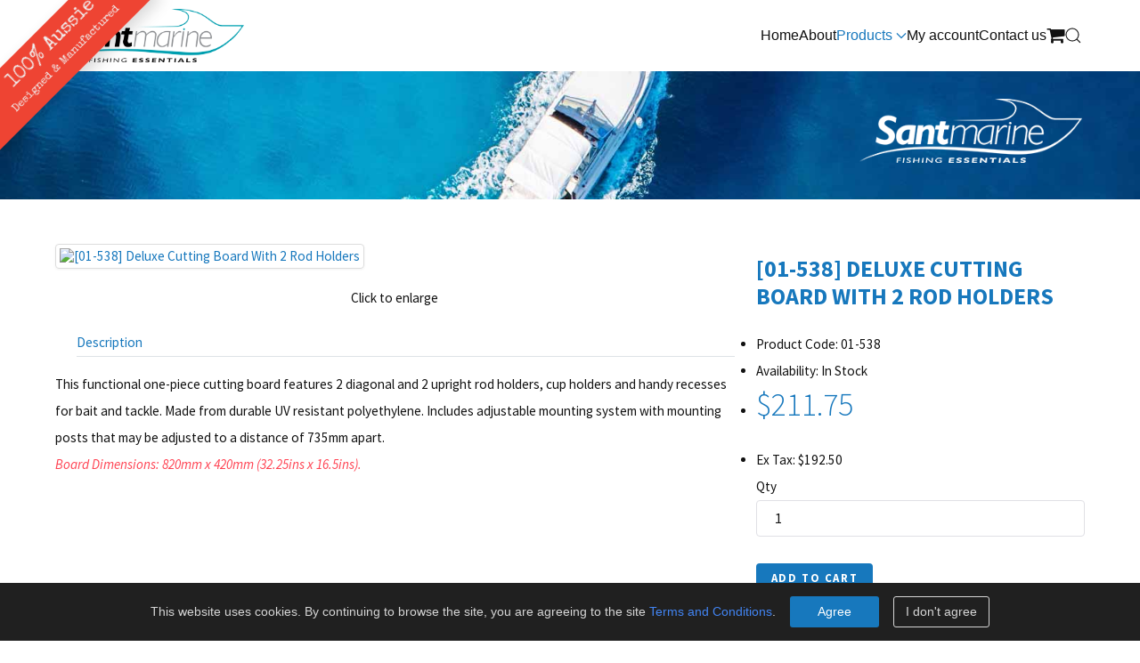

--- FILE ---
content_type: text/html; charset=utf-8
request_url: https://santmarine.com.au/products/bait-cutting-boards/p-77-deluxe-cutting-board-with-2-rod-holders
body_size: 9266
content:
                        <!DOCTYPE html>
<html lang="en-GB" dir="ltr">
        <head>
    
            <meta name="viewport" content="width=device-width, initial-scale=1.0">
        <meta http-equiv="X-UA-Compatible" content="IE=edge" />
        

        
            
         <meta charset="utf-8">
	<base href="https://santmarine.com.au/">
	<meta name="title" content="Deluxe Cutting Board With 2 Rod Holders">
	<meta name="keywords" content="cutting board, bait board, bait board, bait cutting board, boat cutting board">
	<meta name="description" content="Deluxe Cutting Board With 2 Rod Holders">
	<meta name="generator" content="MYOB">
	<title>Deluxe Cutting Board With 2 Rod Holders</title>
	<link href="/media/vendor/joomla-custom-elements/css/joomla-alert.min.css?0.2.0" rel="stylesheet" />
	<link href="https://santmarine.com.au/components/com_jcart/catalog/view/javascript/font-awesome/css/font-awesome.min.css" rel="stylesheet" />
	<link href="//fonts.googleapis.com/css?family=Open+Sans:400,400i,300,700" rel="stylesheet" />
	<link href="https://santmarine.com.au/components/com_jcart/catalog/view/javascript/jquery/magnific/magnific-popup.css" rel="stylesheet" />
	<link href="https://santmarine.com.au/components/com_jcart/catalog/view/javascript/jquery/datetimepicker/bootstrap-datetimepicker.min.css" rel="stylesheet" />
	<link href="/plugins/system/jce/css/content.css?badb4208be409b1335b815dde676300e" rel="stylesheet" />
	<link href="/media/com_rstbox/css/engagebox.css?b1f29de8ab0b697b90f4e6209a094bf7" rel="stylesheet" />
	<link href="/templates/g5_helium/custom/css/jluikit.min.css" rel="stylesheet" />
	<link href="/media/gantry5/engines/nucleus/css-compiled/nucleus.css" rel="stylesheet" />
	<link href="/templates/g5_helium/custom/css-compiled/helium_12.css" rel="stylesheet" />
	<link href="/media/gantry5/engines/nucleus/css-compiled/bootstrap5.css" rel="stylesheet" />
	<link href="/media/system/css/joomla-fontawesome.min.css" rel="stylesheet" />
	<link href="/media/gantry5/assets/css/font-awesome.min.css" rel="stylesheet" />
	<link href="/templates/g5_helium/custom/css-compiled/helium-joomla_12.css" rel="stylesheet" />
	<link href="/templates/g5_helium/custom/css-compiled/custom_12.css" rel="stylesheet" />
	<link href="/templates/g5_helium/custom/css-compiled/store_12.css" rel="stylesheet" />
	<link href="/media/com_widgetkit/css/site.css" rel="stylesheet" id="widgetkit-site-css" />
	<style>.eb-4 {
                --animation_duration: 400ms;

            }
        </style>
	<style>.eboxCookieBar .eb-btn {
    min-width: 100px;
}
.eb .eb-btn.eb-btn-success {
  background-color: #1778bd;
}
</style>
	<style>#jlnavbar-5183 .jl-navbar-item, #jlnavbar-5183 .jl-navbar-nav>li>a,#jlnavbar-5183 .jl-navbar-nav>li>div.g-menu-item-container,#jlnavbar-5183 .jl-navbar-toggle {min-height: 80px}
    #jlnavbar-5183 .jl-navbar-nav>li>a {color: #111111;}
    #jlnavbar-5183 .jl-navbar-item:not(.jl-logo), #jlnavbar-5183 .jl-navbar-nav>li>a, #jlnavbar-5183 .jl-navbar-toggle { font-size: 16px; }
    #jlnavbar-5183 .jl-navbar-nav>li:hover>a, #jlnavbar-5183 .jl-navbar-nav>li>a.jl-open, #jlnavbar-5183 .jl-navbar-nav>li>a:focus {color: #1778bd;}
    #jlnavbar-5183 .jl-navbar-nav>li>a:active, #jlnavbar-5183 .jl-navbar-nav>li.jl-active>a { color: #1778bd; }
#jlnavbar-5183 .jl-navbar-dropdown-nav>li>a { font-size: 16px;}  
    #jlnavbar-5183 .jl-navbar-dropdown-nav>li>a:focus, #jlnavbar-5183 .jl-navbar-dropdown-nav>li>a:hover{ color: #1778bd; }
    #jlnavbar-5183 .jl-navbar-dropdown-nav>li.jl-active>a{ color: #1778bd;}
#jlnavbar-5183-particle .jl-navbar-container:not(.jl-navbar-transparent) {
    background-color: rgba(255, 255, 255, 0);
}</style>

    <script src="/media/vendor/jquery/js/jquery.min.js?3.6.3"></script>
	<script src="/media/legacy/js/jquery-noconflict.min.js?04499b98c0305b16b373dff09fe79d1290976288"></script>
	<script type="application/json" class="joomla-script-options new">{"joomla.jtext":{"MDL_MODALTXT_CLOSE":"close","MDL_MODALTXT_PREVIOUS":"previous","MDL_MODALTXT_NEXT":"next","ERROR":"Error","MESSAGE":"Message","NOTICE":"Notice","WARNING":"Warning","JCLOSE":"Close","JOK":"OK","JOPEN":"Open"},"system.paths":{"root":"","rootFull":"https:\/\/santmarine.com.au\/","base":"","baseFull":"https:\/\/santmarine.com.au\/"},"csrf.token":"e0d6187bdf4d24bad30d3e39ecb63e58"}</script>
	<script src="/media/system/js/core.min.js?576eb51da909dcf692c98643faa6fc89629ead18"></script>
	<script src="/media/system/js/messages-es5.min.js?44e3f60beada646706be6569e75b36f7cf293bf9" nomodule defer></script>
	<script src="/media/system/js/messages.min.js?7425e8d1cb9e4f061d5e30271d6d99b085344117" type="module"></script>
	<script src="https://santmarine.com.au/components/com_jcart/catalog/view/javascript/jquery/jquery-2.1.1.min.js"></script>
	<script src="/media/com_rstbox/js/vendor/velocity.js?b1f29de8ab0b697b90f4e6209a094bf7"></script>
	<script src="/media/com_rstbox/js/vendor/velocity.ui.js?b1f29de8ab0b697b90f4e6209a094bf7"></script>
	<script src="/media/com_rstbox/js/animations.js?b1f29de8ab0b697b90f4e6209a094bf7"></script>
	<script src="/media/com_rstbox/js/engagebox.js?b1f29de8ab0b697b90f4e6209a094bf7"></script>
	<script src="/templates/g5_helium/custom/js/jluikit.min.js"></script>
	<script src="/media/com_widgetkit/js/maps.js" defer></script>
	<script src="/media/com_widgetkit/lib/uikit/dist/js/uikit.min.js"></script>
	<script src="/media/com_widgetkit/lib/uikit/dist/js/uikit-icons.min.js"></script>
	<link href="https://santmarine.com.au/components/com_jcart/catalog/view/javascript/bootstrap/css/bootstrap.min.css" rel="stylesheet">
	<link href="https://santmarine.com.au/products/bait-cutting-boards/p-77-01-538-deluxe-cutting-board-with-2-rod-holders" rel="canonical" />
	<link href="https://santmarine.com.au/components/com_jcart/image/catalog/santmarine_logo_favicon_80x80.png" rel="icon" />
	<link href="https://santmarine.com.au/components/com_jcart/catalog/view/theme/default/stylesheet/stylesheet.css" rel="stylesheet">

    
                    <!-- Google Tag Manager -->
<script>(function(w,d,s,l,i){w[l]=w[l]||[];w[l].push({'gtm.start':
new Date().getTime(),event:'gtm.js'});var f=d.getElementsByTagName(s)[0],
j=d.createElement(s),dl=l!='dataLayer'?'&l='+l:'';j.async=true;j.src=
'https://www.googletagmanager.com/gtm.js?id='+i+dl;f.parentNode.insertBefore(j,f);
})(window,document,'script','dataLayer','GTM-NPT25G9');</script>
<!-- End Google Tag Manager -->


<!-- Google tag (gtag.js) -->
<script async src="https://www.googletagmanager.com/gtag/js?id=G-WQ7KWZEKHK"></script>
<script>
  window.dataLayer = window.dataLayer || [];
  function gtag(){dataLayer.push(arguments);}
  gtag('js', new Date());

  gtag('config', 'G-WQ7KWZEKHK');
</script>

<link rel="preconnect" href="https://fonts.googleapis.com">
<link rel="preconnect" href="https://fonts.gstatic.com" crossorigin>
<link href="https://fonts.googleapis.com/css2?family=Special+Elite&display=swap" rel="stylesheet"> 

<!-- Meta Pixel Code -->
<script>
!function(f,b,e,v,n,t,s)
{if(f.fbq)return;n=f.fbq=function(){n.callMethod?
n.callMethod.apply(n,arguments):n.queue.push(arguments)};
if(!f._fbq)f._fbq=n;n.push=n;n.loaded=!0;n.version='2.0';
n.queue=[];t=b.createElement(e);t.async=!0;
t.src=v;s=b.getElementsByTagName(e)[0];
s.parentNode.insertBefore(t,s)}(window, document,'script',
'https://connect.facebook.net/en_US/fbevents.js');
fbq('init', '2267825243582125');
fbq('track', 'PageView');
</script>
<noscript><img height="1" width="1" style="display:none"
src="https://www.facebook.com/tr?id=2267825243582125&ev=PageView&noscript=1"
/></noscript>
<!-- End Meta Pixel Code -->

            
</head>

    <body class="gantry g-helium-style site com_jcart view-categories no-layout no-task dir-ltr  non-tanks itemid-355 outline-12 g-offcanvas-left g-default g-style-preset1">
        <!-- Google Tag Manager (noscript) -->
<noscript><iframe src="https://www.googletagmanager.com/ns.html?id=GTM-NPT25G9"
height="0" width="0" style="display:none;visibility:hidden"></iframe></noscript>
<!-- End Google Tag Manager (noscript) -->
                    

        <div id="g-offcanvas"  data-g-offcanvas-swipe="1" data-g-offcanvas-css3="1">
                        <div class="g-grid">                        

        <div class="g-block size-100">
             <div id="mobile-menu-5697-particle" class="g-content g-particle">            <div id="g-mobilemenu-container" data-g-menu-breakpoint="48rem"></div>
            </div>
        </div>
            </div>
    </div>
        <div id="g-page-surround">
            <div class="g-offcanvas-hide g-offcanvas-toggle" role="navigation" data-offcanvas-toggle aria-controls="g-offcanvas" aria-expanded="false"><i class="fa fa-fw fa-bars"></i></div>                        

                                                        
                <section id="g-navigation" class="nomarginall nopaddingall">
                <div class="g-container">                                <div class="g-grid">                        

        <div class="g-block size-100">
             <div class="g-system-messages">
                                            <div id="system-message-container" aria-live="polite"></div>

            
    </div>
        </div>
            </div>
                            <div class="g-grid">                        

        <div class="g-block size-100">
             <div id="jlnavbar-5183-particle" class="g-content g-particle">            <div id="jlnavbar-5183" class="tm-header menu-extended horizontal-right jl-visible@m" jl-header>



<div class="jl-navbar-container">


    <nav class="jl-navbar jl-main-nav" jl-navbar="boundary: #jlnavbar-5183 .jl-navbar;">

                <div class="jl-navbar-left">

                    <a class="jl-navbar-item jl-logo" href="/" title="" aria-label="" rel="home" >
                
        
            <img src="/images/sant_logo_colour_300.png" style="max-height: 60px" alt="">
    

            </a>
        
        
        
        
        
        </div>
        
        
                <div class="jl-navbar-right">

                <ul class="jl-navbar-nav">
                                                                                                                                                
        
                
        
                
        
                
                        <li class="item-101">
                                    <a href="/">
                                                                    Home
            
                                            </a>
                
                            </li>
    
                                                                                                                                
        
                
        
                
        
                
                        <li class="item-204">
                                    <a href="/about">
                                                                    About
            
                                            </a>
                
                            </li>
    
                                                                                                                                
        
                
        
                
        
                
                        <li class="item-209 jl-parent jl-active" style="position: relative;">
                                    <a href="/products">
                                                                    Products
            
                        <span jl-navbar-parent-icon></span>                    </a>
                
                                                                                                                        <div class="jl-navbar-dropdown" style="width:260px;" data-g-item-width="260px">
                                                                            <ul class="jl-nav jl-nav-default jl-navbar-dropdown-nav">
                                                                                                                                                            
        
                
        
                
        
                
                        <li class="item-350">
                                    <a href="/products/accessories">
                                                                    Accessories
            
                                            </a>
                
                            </li>
    
                                                                                                                                
        
                
        
                
        
                
                        <li class="item-351">
                                    <a href="/products/anchor-wells">
                                                                    Anchor wells
            
                                            </a>
                
                            </li>
    
                                                                                                                                
        
                
        
                
        
                
                        <li class="item-352">
                                    <a href="/products/berley-buckets">
                                                                    Berley buckets
            
                                            </a>
                
                            </li>
    
                                                                                                                                
        
                
        
                
        
                
                        <li class="item-353">
                                    <a href="/products/coaming-racks">
                                                                    Coaming racks
            
                                            </a>
                
                            </li>
    
                                                                                                                                
        
                
        
                
        
                
                        <li class="item-354">
                                    <a href="/products/boat-console">
                                                                    Console kits
            
                                            </a>
                
                            </li>
    
                                                                                                                                
        
                
        
                
        
                
                        <li class="item-355 jl-active">
                                    <a href="/products/bait-cutting-boards">
                                                                    Bait cutting boards
            
                                            </a>
                
                            </li>
    
                                                                                                                                
        
                
        
                
        
                
                        <li class="item-356">
                                    <a href="/products/fish-and-bait-boxes">
                                                                    Fish and bait boxes
            
                                            </a>
                
                            </li>
    
                                                                                                                                
        
                
        
                
        
                
                        <li class="item-357">
                                    <a href="/products/fuel-tank-accessories">
                                                                    Fuel tank accessories
            
                                            </a>
                
                            </li>
    
                                                                                                                                
        
                
        
                
        
                
                        <li class="item-358">
                                    <a href="/products/fuel-tanks-marine">
                                                                    Sant Marine Fuel Tanks
            
                                            </a>
                
                            </li>
    
                                                                                                                                
        
                
        
                
        
                
                        <li class="item-359">
                                    <a href="/products/general-purpose-tanks">
                                                                    General Purpose Tanks
            
                                            </a>
                
                            </li>
    
                                                                                                                                
        
                
        
                
        
                
                        <li class="item-360">
                                    <a href="/products/marina-products">
                                                                    Marina Products
            
                                            </a>
                
                            </li>
    
                                                                                                                                
        
                
        
                
        
                
                        <li class="item-361">
                                    <a href="/products/seating">
                                                                    Seating
            
                                            </a>
                
                            </li>
    
                                                                                                                                
        
                
        
                
        
                
                        <li class="item-362">
                                    <a href="/products/spare-parts">
                                                                    Spare Parts
            
                                            </a>
                
                            </li>
    
    
            </ul>
                    
    
                    </div>
                
            </li>
    
                                                                                                                                
        
                
        
                
        
                
                        <li class="item-207">
                                    <a href="/my-account">
                                                                    My account
            
                                            </a>
                
                            </li>
    
                                                                                                                                
        
                
        
                
        
                
                        <li class="item-228">
                                    <a href="/contact-us">
                                                                    Contact us
            
                                            </a>
                
                            </li>
    
                                                                                                                                
        
                
        
                
        
                
                        <li class="item-208">
                                    <a href="/shopping-cart" title="Shopping cart" aria-label="Shopping cart">
                                                    <i class="fa fa-shopping-cart fa-lg" aria-hidden="true"></i>
                                                    
                                            </a>
                
                            </li>
    
    
        </ul>
        
        
        
        
                <div class="jl-navbar-item">
            <a href="#js-search-jlnavbar-5183" class="jl-search-toggle" jl-search-icon jl-toggle></a>
<div id="js-search-jlnavbar-5183" class="jl-modal-full jl-modal" jl-modal>
  <div class="jl-modal-dialog jl-flex jl-flex-center jl-flex-middle" jl-height-viewport>
    <button class="jl-modal-close-full jl-close-large" type="button" jl-close></button>
            <form class="jl-search jl-search-large" action="/search" method="get" role="search">
        <input id="jlnavbar-5183" class="jl-search-input jl-text-center" type="search" name="q" placeholder="Search..." value="" autofocus>
        <input type="hidden" name="option" value="com_finder" />
        <input type="hidden" name="Itemid" value="355" />
        </form>  
      </div>
</div>

        </div>
        
        
        
        </div>
        
    </nav>

</div>







</div>


<div class="jl-hidden@m">


<div class="jl-navbar-container">

    
        <nav class="jl-navbar" jl-navbar="container: .tm-header-mobile">

            
                <div class="jl-navbar-left">

                    
                                            <a class="jl-navbar-toggle jl-navbar-toggle-animate mobile-toggle" href="#mobile-jlnavbar-5183" jl-toggle="animation: jl-animation-fade">
<span jl-navbar-toggle-icon></span>
</a>

                    
                </div>
            
                            <div class="jl-navbar-center">
                    <a class="jl-navbar-item jl-logo" href="/" title="" aria-label="" rel="home" >
                        
        
            <img src="/images/sant_logo_colour_300.png" style="max-height: 60px" alt="">
    

                    </a>
                </div>
            
            
        </nav>

    
</div>


    








    







</div>
            </div>
        </div>
            </div>
            </div>
        
    </section>
                                                    
                <header id="g-header">
                <div class="g-container">                                <div class="g-grid">                        

        <div class="g-block size-75">
             <div class="spacer"></div>
        </div>
                    

        <div class="g-block size-25">
             <div id="logo-9608-particle" class="g-content g-particle">            <a href="/" target="_self" title="" aria-label="" rel="home" >
                        <img src="/templates/g5_helium/custom/images/santmarine-logo-white_300.png"  alt="" />
            </a>
            </div>
        </div>
            </div>
            </div>
        
    </header>
                                                    
                <section id="g-utility">
                <div class="g-container">                                <div class="g-grid">                        

        <div class="g-block size-100">
             <div class="g-content">
                                    <div class="platform-content"><div class="module-feature moduletable  hidden-mobile">
        
<div id="mod-custom116" class="mod-custom custom">
    <div class="corner-ribbon top-left sticky red shadow">
<p class="aussie">100% Aussie</p>
<p class="tag-line">Designed &amp; Manufactured</p>
</div></div>
</div></div>
            
        </div>
        </div>
            </div>
            </div>
        
    </section>
                                    
                                
                
    
                <section id="g-container-main" class="g-wrapper">
                <div class="g-container">                    <div class="g-grid">                        

        <div class="g-block size-100">
             <main id="g-mainbar">
                                        <div class="g-grid">                        

        <div class="g-block size-100">
             <div class="g-content">
                                                            <div class="platform-content container"><div class="row"><div class="col"><!--<!DOCTYPE html>-->
<!--[if IE]><![endif]-->
<!--[if IE 8 ]><html dir="ltr" lang="en" class="ie8"><![endif]-->
<!--[if IE 9 ]><html dir="ltr" lang="en" class="ie9"><![endif]-->
<!--[if (gt IE 9)|!(IE)]><!-->
<html dir="ltr" lang="en">
<!--<![endif]-->

<!--<meta charset="UTF-8" />-->
<!--<meta name="viewport" content="width=device-width, initial-scale=1">-->
<!--<meta http-equiv="X-UA-Compatible" content="IE=edge">-->
<!--<title>Deluxe Cutting Board With 2 Rod Holders</title>-->
<!--<base href="https://santmarine.com.au/" />-->
<!--<meta name="description" content="Deluxe Cutting Board With 2 Rod Holders" />-->
<!--<meta name="keywords" content="cutting board, bait board, bait board, bait cutting board, boat cutting board" />-->
<!--<script src="https://santmarine.com.au/components/com_jcart/catalog/view/javascript/jquery/jquery-2.1.1.min.js" type="text/javascript"></script>-->
<!--<link href="https://santmarine.com.au/components/com_jcart/catalog/view/javascript/bootstrap/css/bootstrap.min.css" rel="stylesheet" media="screen" />-->
<script src="https://santmarine.com.au/components/com_jcart/catalog/view/javascript/bootstrap/js/bootstrap.min.js" type="text/javascript"></script>
<!--<link href="https://santmarine.com.au/components/com_jcart/catalog/view/javascript/font-awesome/css/font-awesome.min.css" rel="stylesheet" type="text/css" />-->
<!--<link href="//maxcdn.bootstrapcdn.com/font-awesome/4.4.0/css/font-awesome.min.css" rel="stylesheet">-->
<!--<link href="//fonts.googleapis.com/css?family=Open+Sans:400,400i,300,700" rel="stylesheet" type="text/css" />-->
<!--<link href="https://santmarine.com.au/components/com_jcart/catalog/view/theme/default/stylesheet/stylesheet.css" rel="stylesheet">-->
<!--<link href="https://santmarine.com.au/components/com_jcart/catalog/view/javascript/jquery/magnific/magnific-popup.css" type="text/css" rel="stylesheet" media="screen" />-->
<!--<link href="https://santmarine.com.au/components/com_jcart/catalog/view/javascript/jquery/datetimepicker/bootstrap-datetimepicker.min.css" type="text/css" rel="stylesheet" media="screen" />-->
<script type="text/javascript">$=jQuery.noConflict();</script>
<script src="https://santmarine.com.au/components/com_jcart/catalog/view/javascript/jquery/magnific/jquery.magnific-popup.min.js" type="text/javascript"></script>
<script src="https://santmarine.com.au/components/com_jcart/catalog/view/javascript/jquery/datetimepicker/moment/moment.min.js" type="text/javascript"></script>
<script src="https://santmarine.com.au/components/com_jcart/catalog/view/javascript/jquery/datetimepicker/moment/moment-with-locales.min.js" type="text/javascript"></script>
<script src="https://santmarine.com.au/components/com_jcart/catalog/view/javascript/jquery/datetimepicker/bootstrap-datetimepicker.min.js" type="text/javascript"></script>
<script src="https://santmarine.com.au/components/com_jcart/catalog/view/javascript/common.js" type="text/javascript"></script>
<!--<link href="https://santmarine.com.au/products/bait-cutting-boards/p-77-01-538-deluxe-cutting-board-with-2-rod-holders" rel="canonical" />-->
<!--<link href="https://santmarine.com.au/components/com_jcart/image/catalog/santmarine_logo_favicon_80x80.png" rel="icon" />-->


<div class="body-oc">

<div id="product-product" class="container-oc">
  <ul class="breadcrumb-oc">
        <li><a href="https://santmarine.com.au/"><i class="fa fa-home"></i></a></li>
        <li><a href="/products">Products</a></li>
        <li><a href="/products/bait-cutting-boards">Bait cutting boards</a></li>
        <li><a href="https://santmarine.com.au/products/bait-cutting-boards/p-77-01-538-deluxe-cutting-board-with-2-rod-holders">[01-538] Deluxe Cutting Board With 2 Rod Holders</a></li>
      </ul>
  <input type="hidden" name="item_param"  value="Itemid=209&amp;" />
  <div class="row">
                <div id="content-oc" class="col-sm-12">
      <div class="row">                         <div class="col-sm-8">           <ul class="thumbnails">
                        <li><a class="thumbnail" href="https://santmarine.com.au/components/com_jcart/image/cache/catalog/cutting_boards/01-538-1000x1000.jpg" title="[01-538] Deluxe Cutting Board With 2 Rod Holders"><img src="https://santmarine.com.au/components/com_jcart/image/cache/catalog/cutting_boards/01-538-600x600.jpg" title="[01-538] Deluxe Cutting Board With 2 Rod Holders" alt="[01-538] Deluxe Cutting Board With 2 Rod Holders" /></a></li>
                                  </ul>
		  <div style="text-align:center; padding-bottom:20px;">Click to enlarge</div>

                    <ul class="nav nav-oc nav-tabs">
            <li class="active"><a href="#tab-description" data-toggle="tab">Description</a></li>
                                  </ul>
          <div class="tab-content">
            <div class="tab-pane active" id="tab-description"><p>This functional one-piece cutting board features 2 diagonal and 2 upright rod holders, cup holders and handy recesses for bait and tackle. Made from durable UV resistant polyethylene. Includes adjustable mounting system with mounting posts that may be adjusted to a distance of 735mm apart.<br /><em>Board Dimensions: 820mm x 420mm (32.25ins x 16.5ins).</em></p></div>
                        </div>
        </div>
                                <div class="col-sm-4">
                 
          <h1>[01-538] Deluxe Cutting Board With 2 Rod Holders</h1>
          <ul class="list-unstyled">
                        <li>Product Code: 01-538</li>
                        <li>Availability: In Stock</li>
          </ul>
                    <ul class="list-unstyled">
                        <li>
              <h2>$211.75</h2>
            </li>
                                    <li>Ex Tax: $192.50</li>
                                              </ul>
                    <div id="product">                         <div class="form-group">
              <label class="control-label" for="input-quantity">Qty</label>
              <input type="text" name="quantity" value="1" size="2" id="input-quantity" class="form-control" />
              <input type="hidden" name="product_id" value="77" />
              <br/>
              <button type="button" id="button-cart" data-loading-text="Loading..." class="btn btn-primary btn-lg btn-block">Add to Cart</button>
            </div>
                      
            <div class="get-a-quote">
              <button class="btn btn-primary btn-lg btn-block" type="button" onclick="location.href='get-a-quote?form[tankModel]=01-538 [01-538] Deluxe Cutting Board With 2 Rod Holders';" ><i class="fa fa-hand-o-up"></i> <span class="hidden-xs hidden-sm hidden-md">GET A QUOTE/MAKE AN ENQUIRY</span></button>
            </div>
            
          </div>
           </div>
      </div>
                    </div>
    </div>
</div>
<script type="text/javascript"><!--
jQuery('select[name=\'recurring_id\'], input[name="quantity"]').change(function(){
	jQuery.ajax({
		url: 'https://santmarine.com.au/index.php?option=com_jcart&Itemid=209&tmpl=component&route=product/product/getRecurringDescription',
		type: 'post',
		data: jQuery('input[name=\'product_id\'], input[name=\'quantity\'], select[name=\'recurring_id\']'),
		dataType: 'json',
		beforeSend: function() {
			jQuery('#recurring-description').html('');
		},
		success: function(json) {
			jQuery('.alert-dismissible, .text-danger').remove();

			if (json['success']) {
				jQuery('#recurring-description').html(json['success']);
			}
		}
	});
});
//--></script> 
<script type="text/javascript"><!--
jQuery('#button-cart').on('click', function() {
	jQuery.ajax({
		url: 'https://santmarine.com.au/index.php?option=com_jcart&Itemid=209&click_id=' + click_id + '&tmpl=component&route=checkout/cart/add',
		type: 'post',
		data: jQuery('#product input[type=\'text\'], #product input[type=\'hidden\'], #product input[type=\'radio\']:checked, #product input[type=\'checkbox\']:checked, #product select, #product textarea'),
		dataType: 'json',
		beforeSend: function() {
			jQuery('#button-cart').button('loading');
		},
		complete: function() {
			jQuery('#button-cart').button('reset');
		},
		success: function(json) {
			jQuery('.alert-dismissible, .text-danger').remove();
			jQuery('.form-group').removeClass('has-error');

			if (json['error']) {
				if (json['error']['option']) {
					for (i in json['error']['option']) {
						var element = jQuery('#input-option' + i.replace('_', '-'));

						if (element.parent().hasClass('input-group')) {
							element.parent().after('<div class="text-danger">' + json['error']['option'][i] + '</div>');
						} else {
							element.after('<div class="text-danger">' + json['error']['option'][i] + '</div>');
						}
					}
				}

				if (json['error']['recurring']) {
					jQuery('select[name=\'recurring_id\']').after('<div class="text-danger">' + json['error']['recurring'] + '</div>');
				}

				// Highlight any found errors
				jQuery('.text-danger').parent().addClass('has-error');
			}

			if (json['success']) {
				jQuery('#content-oc').parent().before('<div class="alert alert-success alert-dismissible">' + json['success'] + '<button type="button" class="close" data-dismiss="alert">&times;</button></div>');

				jQuery('[id="cart"] > button').html('<span id="cart-total"><i class="fa fa-shopping-cart"></i> ' + json['total'] + '</span>');

				jQuery('html, body').animate({ scrollTop: 0 }, 'slow');

				loadCartContent();
			}
		},
        error: function(xhr, ajaxOptions, thrownError) {
            alert(thrownError + "\r\n" + xhr.statusText + "\r\n" + xhr.responseText);
        }
	});
});
//--></script> 
<script type="text/javascript"><!--
jQuery('.date').datetimepicker({
	language: 'en-gb',
	pickTime: false
});

jQuery('.datetime').datetimepicker({
	language: 'en-gb',
	pickDate: true,
	pickTime: true
});

jQuery('.time').datetimepicker({
	language: 'en-gb',
	pickDate: false
});

jQuery('button[id^=\'button-upload\']').on('click', function() {
	var node = this;

	jQuery('#form-upload').remove();

	jQuery('body').prepend('<form enctype="multipart/form-data" id="form-upload" style="display: none;"><input type="file" name="file" /></form>');

	jQuery('#form-upload input[name=\'file\']').trigger('click');

	if (typeof timer != 'undefined') {
    	clearInterval(timer);
	}

	timer = setInterval(function() {
		if (jQuery('#form-upload input[name=\'file\']').val() != '') {
			clearInterval(timer);

			jQuery.ajax({
				url: 'https://santmarine.com.au/index.php?option=com_jcart&Itemid=209&tmpl=component&route=tool/upload',
				type: 'post',
				dataType: 'json',
				data: new FormData(jQuery('#form-upload')[0]),
				cache: false,
				contentType: false,
				processData: false,
				beforeSend: function() {
					jQuery(node).button('loading');
				},
				complete: function() {
					jQuery(node).button('reset');
				},
				success: function(json) {
					jQuery('.text-danger').remove();

					if (json['error']) {
						jQuery(node).parent().find('input').after('<div class="text-danger">' + json['error'] + '</div>');
					}

					if (json['success']) {
						alert(json['success']);

						jQuery(node).parent().find('input').val(json['code']);
					}
				},
				error: function(xhr, ajaxOptions, thrownError) {
					alert(thrownError + "\r\n" + xhr.statusText + "\r\n" + xhr.responseText);
				}
			});
		}
	}, 500);
});
//--></script> 
<script type="text/javascript"><!--
jQuery('#review').delegate('.pagination a', 'click', function(e) {
    e.preventDefault();

    jQuery('#review').fadeOut('slow');

    jQuery('#review').load(this.href);

    jQuery('#review').fadeIn('slow');
});

jQuery('#review').load('https://santmarine.com.au/index.php?option=com_jcart&Itemid=209&tmpl=component&route=product/product/review&product_id=77');

jQuery('#button-review').on('click', function() {
	jQuery.ajax({
		url: 'https://santmarine.com.au/index.php?option=com_jcart&Itemid=209&tmpl=component&route=product/product/write&product_id=77',
		type: 'post',
		dataType: 'json',
		data: jQuery("#form-review").serialize(),
		beforeSend: function() {
			jQuery('#button-review').button('loading');
		},
		complete: function() {
			jQuery('#button-review').button('reset');
		},
		success: function(json) {
			jQuery('.alert-dismissible').remove();

			if (json['error']) {
				jQuery('#review').after('<div class="alert alert-danger alert-dismissible"><i class="fa fa-exclamation-circle"></i> ' + json['error'] + '</div>');
			}

			if (json['success']) {
				jQuery('#review').after('<div class="alert alert-success alert-dismissible"><i class="fa fa-check-circle"></i> ' + json['success'] + '</div>');

				jQuery('input[name=\'name\']').val('');
				jQuery('textarea[name=\'text\']').val('');
				jQuery('input[name=\'rating\']:checked').prop('checked', false);
			}
		}
	});
});

jQuery(document).ready(function() {
	jQuery('.thumbnails').magnificPopup({
		type:'image',
		delegate: 'a',
		gallery: {
			enabled: true
		}
	});
});
//--></script> 

</div></div></div></div>
    
            
    </div>
        </div>
            </div>
            
    </main>
        </div>
            </div>
    </div>
        
    </section>
    
                                                    
                <footer id="g-footer">
                <div class="g-container">                                <div class="g-grid">                        

        <div class="g-block size-20">
             <div id="jlfooterinfo-6512-particle" class="g-content g-particle">            <div id="jlfooterinfo-6512" class="jlfooterinfo-6512">
<a class="jl-logo jl-link-reset" href="/" target="_self">
  <img src="/templates/g5_helium/custom/images/santmarine-logo-white_300.png" alt="Sant Marine Fishing Essentials" />
</a>


<div class="jl-margin-top">
        <p class="copyright">© Sant Marine Fishing Essentials</p>
</div>


</div>
            </div>
        </div>
                    

        <div class="g-block size-5">
             <div class="spacer"></div>
        </div>
                    

        <div class="g-block size-20 nomarginall cat-list">
             <div class="g-content">
                                    <div class="platform-content"><div class="module-footer-info moduletable  footer">
        
<div id="mod-custom117" class="mod-custom custom">
    <h5 class="small-below">INFO</h5>
<p><a href="/terms-and-conditions" target="_self">Terms and conditions</a></p>
<!-- <p><a href="/shipping" target="_self">Shipping</a></p> -->
<p><a href="/privacy-policy" target="_self">Privacy</a></p>
<!-- <p><a href="/faq" target="_self">Frequently Asked Questions</a></p> -->
<p><a href="/how-to-order-a-sant-marine-fuel-tank" target="_self">How to order a Sant Marine Fuel Tank</a></p>
<p><a href="/make-an-enquiry-get-a-quote" target="_self">Make an enquiry/get a quote</a></p></div>
</div></div>
            
        </div>
        </div>
                    

        <div class="g-block size-40 nomarginall cat-list">
             <div class="g-content">
                                    <div class="platform-content"><div class="module-categories moduletable  footer">
        
<div id="mod-custom142" class="mod-custom custom">
    <h5 class="small-below">CATEGORIES</h5>
<div class="columns">
<p><i class="fa fa-chevron-right" aria-hidden="true"></i> <a href="/products/accessories">Accessories</a></p>
<p><i class="fa fa-chevron-right" aria-hidden="true"></i> <a href="/products/anchor-wells">Anchor Wells</a></p>
<p><i class="fa fa-chevron-right" aria-hidden="true"></i> <a href="/products/berley-buckets">Berley Buckets</a></p>
<p><i class="fa fa-chevron-right" aria-hidden="true"></i> <a href="/products/coaming-racks">Coaming Racks</a></p>
<p><i class="fa fa-chevron-right" aria-hidden="true"></i> <a href="/products/boat-console">Console Kits</a></p>
<p><i class="fa fa-chevron-right" aria-hidden="true"></i> <a href="/products/bait-cutting-boards">Bait Cutting Boards</a></p>
<p><i class="fa fa-chevron-right" aria-hidden="true"></i> <a href="/products/fish-and-bait-boxes">Fish &amp; Bait Boxes</a></p>
<p><i class="fa fa-chevron-right" aria-hidden="true"></i> <a href="/products/fuel-tank-accessories">Fuel Tanks Accessories</a></p>
<p><i class="fa fa-chevron-right" aria-hidden="true"></i> <a href="/products/fuel-tanks-marine">Fuel Tanks (Marine)</a></p>
<p><i class="fa fa-chevron-right" aria-hidden="true"></i> <a href="/products/general-purpose-tanks">General Purpose Tanks</a></p>
<p><i class="fa fa-chevron-right" aria-hidden="true"></i> <a href="/products/marina-products">Marina Products</a></p>
<p><i class="fa fa-chevron-right" aria-hidden="true"></i> <a href="/products/seating">Seating</a></p>
<p><i class="fa fa-chevron-right" aria-hidden="true"></i> <a href="/products/spare-parts">Spare Parts</a></p>
</div></div>
</div></div>
            
        </div>
        </div>
                    

        <div class="g-block size-15 nomarginall">
             <div id="totop-8670-particle" class="g-content g-particle">            <div class="">
    <div class="g-totop">
        <a href="#" id="g-totop" rel="nofollow" title="Back to top" aria-label="Back to top">
            Back to top            <i class="fa fa-chevron-up fa-fw"></i>                    </a>
    </div>
</div>
            </div>
        </div>
            </div>
                            <div class="g-grid">                        

        <div class="g-block size-100 nomarginall nopaddingall">
             <div class="spacer"></div>
        </div>
            </div>
            </div>
        
    </footer>
                                
                        

        </div>
                    <div id="mobile-jlnavbar-5183" jl-offcanvas="mode: slide; overlay: true;">
    <div class="tm-nav-mobile jl-offcanvas-bar">

            <button class="jl-offcanvas-close" type="button" jl-close></button>
    
        
            <div class="jl-child-width-1-1" jl-grid>
                
                                <div>
                    <ul class="jl-nav jl-nav-default jl-text-left" jl-nav="targets: > .js-accordion;">
                                                                                                                            
        
                        
        
                                        <li class="item-101">
                            <a href="/">
                                                            Home
            
                                    </a>
                                  </li>

    
                                                                                                
        
                        
        
                                        <li class="item-204">
                            <a href="/about">
                                                            About
            
                                    </a>
                                  </li>

    
                                                                                                
        
                        
        
                                        <li class="item-209 jl-parent jl-active">
                            <a href="/products">
                                                            Products
            
                    <span jl-nav-parent-icon></span>                </a>
                        																<ul class="jl-nav-sub">
					                                                                                                    
        
                        
        
                                        <li class="item-350">
                            <a href="/products/accessories">
                                                            Accessories
            
                                    </a>
                                  </li>

    
                                                                                                
        
                        
        
                                        <li class="item-351">
                            <a href="/products/anchor-wells">
                                                            Anchor wells
            
                                    </a>
                                  </li>

    
                                                                                                
        
                        
        
                                        <li class="item-352">
                            <a href="/products/berley-buckets">
                                                            Berley buckets
            
                                    </a>
                                  </li>

    
                                                                                                
        
                        
        
                                        <li class="item-353">
                            <a href="/products/coaming-racks">
                                                            Coaming racks
            
                                    </a>
                                  </li>

    
                                                                                                
        
                        
        
                                        <li class="item-354">
                            <a href="/products/boat-console">
                                                            Console kits
            
                                    </a>
                                  </li>

    
                                                                                                
        
                        
        
                                        <li class="item-355 jl-active">
                            <a href="/products/bait-cutting-boards">
                                                            Bait cutting boards
            
                                    </a>
                                  </li>

    
                                                                                                
        
                        
        
                                        <li class="item-356">
                            <a href="/products/fish-and-bait-boxes">
                                                            Fish and bait boxes
            
                                    </a>
                                  </li>

    
                                                                                                
        
                        
        
                                        <li class="item-357">
                            <a href="/products/fuel-tank-accessories">
                                                            Fuel tank accessories
            
                                    </a>
                                  </li>

    
                                                                                                
        
                        
        
                                        <li class="item-358">
                            <a href="/products/fuel-tanks-marine">
                                                            Sant Marine Fuel Tanks
            
                                    </a>
                                  </li>

    
                                                                                                
        
                        
        
                                        <li class="item-359">
                            <a href="/products/general-purpose-tanks">
                                                            General Purpose Tanks
            
                                    </a>
                                  </li>

    
                                                                                                
        
                        
        
                                        <li class="item-360">
                            <a href="/products/marina-products">
                                                            Marina Products
            
                                    </a>
                                  </li>

    
                                                                                                
        
                        
        
                                        <li class="item-361">
                            <a href="/products/seating">
                                                            Seating
            
                                    </a>
                                  </li>

    
                                                                                                
        
                        
        
                                        <li class="item-362">
                            <a href="/products/spare-parts">
                                                            Spare Parts
            
                                    </a>
                                  </li>

    
    
			</ul>

	          </li>

    
                                                                                                
        
                        
        
                                        <li class="item-207">
                            <a href="/my-account">
                                                            My account
            
                                    </a>
                                  </li>

    
                                                                                                
        
                        
        
                                        <li class="item-228">
                            <a href="/contact-us">
                                                            Contact us
            
                                    </a>
                                  </li>

    
                                                                                                
        
                        
        
                                        <li class="item-208">
                            <a href="/shopping-cart" title="Shopping cart" aria-label="Shopping cart">
                                            <i class="fa fa-shopping-cart fa-lg" aria-hidden="true"></i>
                                            
                                    </a>
                                  </li>

    
    
                    </ul>
                </div>
                                
                
            </div>

        
    </div>
</div>


                        <script type="text/javascript" src="/media/gantry5/assets/js/main.js"></script>
    <script type="text/javascript"><!-- Facebook Pixel Code -->
<script>
  !function(f,b,e,v,n,t,s)
  {if(f.fbq)return;n=f.fbq=function(){n.callMethod?
  n.callMethod.apply(n,arguments):n.queue.push(arguments)};
  if(!f._fbq)f._fbq=n;n.push=n;n.loaded=!0;n.version='2.0';
  n.queue=[];t=b.createElement(e);t.async=!0;
  t.src=v;s=b.getElementsByTagName(e)[0];
  s.parentNode.insertBefore(t,s)}(window, document,'script',
  'https://connect.facebook.net/en_US/fbevents.js');
  fbq('init', '468384444001106');
  fbq('track', 'PageView');
</script>
<noscript><img height="1" width="1" style="display:none"
  src="https://www.facebook.com/tr?id=468384444001106&ev=PageView&noscript=1"
/></noscript>
<!-- End Facebook Pixel Code --></script>
    

    

        
    
<div data-id="4" 
	class="eb-inst eb-hide eb-bottom-left eb-custom eb-4 eboxCookieBar"
	data-options='{"trigger":"onPageLoad","trigger_selector":".errr","delay":0,"scroll_depth":"percentage","scroll_depth_value":80,"firing_frequency":1,"reverse_scroll_close":true,"threshold":0,"close_out_viewport":false,"exit_timer":1000,"idle_time":10000,"animation_open":"rstbox.slideUpIn","animation_close":"rstbox.slideUpOut","animation_duration":400,"prevent_default":true,"backdrop":false,"backdrop_color":"rgba(0, 0, 0, 0.8)","backdrop_click":true,"disable_page_scroll":false,"test_mode":false,"debug":false,"ga_tracking":false,"ga_tracking_id":0,"ga_tracking_event_category":"EngageBox","ga_tracking_event_label":"Box #4 - [Floating Bar] Cookie Law Bar","auto_focus":false}'
	data-type='popup'
		>

	
	<div class="eb-dialog " style="max-width:100%;background-color:rgba(32, 32, 32, 1);color:#d6d6d6;border-radius:0px;padding:15px;" role="dialog" tabindex="-1">
		
			
		<div class="eb-container">
						<div class="eb-content">
				<div class="eb">
<div class="eb-row-flex">
<div>This website uses cookies. By continuing to browse the site, you are agreeing to the site <a href="/terms-and-conditions">Terms and Conditions</a>.</div>
<a href="#" class="eb-btn eb-btn-success" data-ebox-cmd="closeKeep">Agree</a> <a href="#" target="_blank" rel="noopener" class="eb-btn eb-btn-outline">I don't agree</a></div>
</div>			</div>
		</div>
			</div>	
</div>
</body>
</html>


--- FILE ---
content_type: text/css
request_url: https://santmarine.com.au/templates/g5_helium/custom/css-compiled/custom_12.css
body_size: 1456
content:
/* GANTRY5 DEVELOPMENT MODE ENABLED.
 *
 * WARNING: This file is automatically generated by Gantry5. Any modifications to this file will be lost!
 *
 * For more information on modifying CSS, please read:
 *
 * http://docs.gantry.org/gantry5/configure/styles
 * http://docs.gantry.org/gantry5/tutorials/adding-a-custom-style-sheet
 */

#g-intro {
  padding: 0;
  margin: 0;
}
#g-intro .g-content {
  padding: 5px 0.938rem;
  margin: 0rem 0rem 0rem 0.625rem;
}
#g-features {
  padding: 1rem 0rem;
}
#g-utility {
  padding: 0;
}
#g-navigation .g-content {
  padding: 0rem 0.938rem !important;
  margin: 0rem 0.625rem !important;
}
.body-oc ol, .body-oc ul {
  margin-top: 0;
  margin-bottom: 0px;
}
.body-oc #top-oc {
  padding: 0 !important;
  margin: 0 !important;
}
.body-oc #search-oc {
  margin: 5px 0px !important;
}
.header-oc {
  padding: 5px 0.625rem 5px 0rem !important;
}
.btn-group > .btn.dropdown-toggle {
  background: #aaa;
}
.g-main-nav {
  float: right;
}
#g-sidebar {
  padding: 0;
}
#g-mainbar {
  padding: 0 0 3rem 0;
}
.home #g-container-main .g-content, #g-container-main .g-content {
  padding: 0px !important;
  margin-top: 0px !important;
}
.g-logo.g-logo-helium svg {
  max-height: 125px;
}
#logo-9608-particle.g-content {
  margin-top: 0 !important;
}
.xlarge {
  font-size: 285%;
  line-height: 1.3;
  font-weight: 900;
  text-transform: uppercase;
}
.large {
  font-size: 175%;
  line-height: 1.5;
  font-weight: 300;
}
.upper {
  text-transform: uppercase;
}
.no-above {
  margin-top: 0px !important;
}
.no-below {
  margin-bottom: 0px !important;
}
.small-below {
  margin-bottom: 8px !important;
}
.line-below {
  border-bottom: 2px solid #1778bd;
  width: 50%;
  line-height: 1.5;
  margin: 25px 0px;
}
.columns {
  column-count: 2;
  column-gap: 20px;
}
.blue {
  color: #1778bd;
}
.copyright {
  font-size: 12px;
  font-weight: lighter;
  text-align: center;
}
.input-group .btn.btn-primary {
  height: 40px;
  border-radius: 3px !important;
  padding: 10px 30px !important;
  font-size: 14px !important;
  margin-left: 10px !important;
}
.cta {
  padding: 20px;
  text-align: center;
  background: #1778bd;
  color: white !important;
  border-radius: 5px;
}
.jl-button-default.cta {
  padding: 5px 30px;
  font-size: 24px;
  background: #3a92d1;
  color: #fff;
}
.jl-button-default.cta:hover {
  background: #fff;
  color: #3a92d1 !important;
}
#content-oc h3 {
  padding: 0px 15px 5px;
}
.dot-box {
  border: 2px dotted #aaa;
  padding: 6px;
}
.home .uk-panel-space {
  padding: 30px 30px 30px 0px;
}
.home #content-oc {
  padding: 0px !important;
}
.underline {
  border-bottom: 2px solid #1778bd;
  padding-bottom: 6px;
}
#g-footer {
  padding: 1rem 0 3rem;
  border-top: 6px solid;
  border-image: linear-gradient(45deg, #1778bd, #00a2b2) 1;
}
.footer h5 {
  color: #fff !important;
}
.footer a {
  color: #00a2b2;
  transition: all 0.2s;
}
.footer a:hover {
  color: #1778bd;
  transition: all 0.2s;
}
.g-main-nav .g-toplevel > li {
  display: initial;
  text-align: right;
}
.g-main-nav .g-toplevel > li > .g-menu-item-container {
  padding: 0.2rem 0;
}
#menu-6409-particle.g-content {
  margin: 0rem 0.625rem 0rem 0rem !important;
  padding: 0rem 0.938rem 0rem 0rem !important;
}
.shortcuts .uk-panel {
  border: 1px solid #ccc;
}
.shortcuts p {
  font-size: 95% !important;
  line-height: 1.25 !important;
}
.shortcuts .uk-width-1-2\@m {
  padding-left: 10px !important;
}
.shortcuts .uk-width-1-2\@m.uk-first-column {
  padding-left: 40px !important;
}
.cat-list p {
  margin: 0;
  line-height: 1.25;
}
.body-oc .container-oc {
  font-size: 16px;
}
.body-oc #content-oc {
  font-size: 0.95rem !important;
}
.body-oc .content-oc {
  font-size: 0.95rem !important;
}
.body-oc .list-inline, .body-oc .list-unstyled {
  margin-left: 0;
}
.home .body-oc .col-lg-3 {
  width: 33%;
  padding-right: 30px;
  padding-left: 0;
}
.body-oc .col-sm-10 {
  width: 65%;
}
.body-oc .col-sm-2 {
  width: 30%;
}
div.caption {
  font-size: 1.1rem;
  font-weight: bold;
}
.caption {
  margin-bottom: 10px;
}
.caption p {
  font-size: 0.95rem;
  font-weight: initial;
}
.caption .price {
  font-size: 1.45rem;
  font-weight: bold;
  line-height: 1.3;
}
.price-tax {
  font-weight: initial !important;
}
.modal-body {
  max-height: initial;
}
.corner-ribbon {
  width: 250px;
  background: #e43;
  position: absolute;
  text-align: center;
  color: #f0f0f0;
  transform: rotate(-45deg);
  -webkit-transform: rotate(-45deg);
  z-index: 999;
}
.corner-ribbon.sticky {
  position: fixed;
}
.corner-ribbon.top-left {
  top: 25px;
  left: -60px;
  transform: rotate(-45deg);
  -webkit-transform: rotate(-45deg);
}
.tag-line {
  font-family: "Special Elite", cursive;
  font-size: 80%;
  line-height: 0.5;
  padding-top: 0;
  margin-top: 0;
}
.aussie {
  font-family: "Special Elite", cursive;
  font-size: 135%;
  margin: 0px;
}
.image-additional {
  padding-bottom: 3px;
}
.uk-modal-caption {
  color: #222 !important;
}
i.fa.fa-fw.fa-bars {
  color: white;
}
.visible-mobile {
  display: none !important;
}
.hidden-mobile {
  display: initial !important;
}
#rstbox_1 {
  margin-bottom: 50px;
}
@media only screen and (max-width: 768px) {
  /* For mobile phones: */
  #g-intro .g-block.size-73 {
    height: 50px;
  }
  .body-oc #cart > .btn {
    margin-bottom: 10px;
  }
  .body-oc #search-oc {
    margin: 5px 10px 5px 0px !important;
  }
  .home .body-oc .col-lg-3 {
    width: 100%;
    padding-right: 0px;
  }
  .body-oc .breadcrumb-oc {
    margin: 10px 10px 20px 10px !important;
  }
  .visible-mobile {
    display: initial !important;
  }
  .hidden-mobile {
    display: none !important;
  }
  video {
    display: none;
  }
  .uk-slideshow-items.uk-transition-active {
    background: url('../images/header/header_mobile.jpg');
    background-size: cover;
  }
}
@media only screen and (max-width: 959px) {
  .corner-ribbon {
    display: none;
  }
}
/*# sourceMappingURL=custom_12.css.map */

--- FILE ---
content_type: text/css
request_url: https://santmarine.com.au/templates/g5_helium/custom/css-compiled/store_12.css
body_size: 276
content:
/* GANTRY5 DEVELOPMENT MODE ENABLED.
 *
 * WARNING: This file is automatically generated by Gantry5. Any modifications to this file will be lost!
 *
 * For more information on modifying CSS, please read:
 *
 * http://docs.gantry.org/gantry5/configure/styles
 * http://docs.gantry.org/gantry5/tutorials/adding-a-custom-style-sheet
 */

#g-header {
  padding: 1rem 0;
  max-height: 180px;
}
.col-sm-10 {
  width: 100% !important;
}
ul.breadcrumb-oc {
  display: none !important;
}
.body-oc h1 {
  font-size: 26px !important;
  color: #1778bd !important;
  text-transform: uppercase;
  font-weight: bolder !important;
}
#content-oc h2 {
  padding-left: 15px !important;
  font-size: 36px !important;
  margin-top: 0px !important;
}
#content-oc li h2 {
  padding-left: 0px !important;
  color: #1778bd !important;
  font-weight: lighter !important;
}
.caption h4 {
  text-transform: uppercase !important;
  font-size: 18px !important;
}
.body-oc .container-oc {
  font-size: 16px !important;
}
.body-oc .product-thumb .button-group button {
  width: 100% !important;
}
.tanks #product div.form-group {
  display: none;
}
.non-tanks #product div.form-group {
  display: block;
}
.non-tanks div.get-a-quote {
  display: none;
}
.tanks div.get-a-quote {
  display: block;
}
.tanks .button-group {
  display: none;
}
.feature-box {
  border: 1px solid #e5e5e5;
  padding: 10px 20px;
  background: #f7f7f7;
  margin: 20px 0px;
}
.normal {
  padding-left: 0px !important;
}
/*# sourceMappingURL=store_12.css.map */

--- FILE ---
content_type: application/javascript
request_url: https://santmarine.com.au/templates/g5_helium/custom/js/jluikit.min.js
body_size: 29724
content:
/*! jlUIkit 3.15.0 | https://www.getuikit.com | (c) 2014 - 2022 YOOtheme | MIT License */(function(jt,qt){typeof exports=="object"&&typeof module<"u"?module.exports=qt():typeof define=="function"&&define.amd?define("uikit",qt):(jt=typeof globalThis<"u"?globalThis:jt||self,jt.jlUIkit=qt())})(this,function(){"use strict";const{hasOwnProperty:jt,toString:qt}=Object.prototype;function mt(t,e){return jt.call(t,e)}const Vn=/\B([A-Z])/g,vt=Y(t=>t.replace(Vn,"-$1").toLowerCase()),Gn=/-(\w)/g,Ot=Y(t=>t.replace(Gn,Ci)),wt=Y(t=>t.length?Ci(null,t.charAt(0))+t.slice(1):"");function Ci(t,e){return e?e.toUpperCase():""}function q(t,e){return t==null||t.startsWith==null?void 0:t.startsWith(e)}function Yt(t,e){return t==null||t.endsWith==null?void 0:t.endsWith(e)}function d(t,e){return t==null||t.includes==null?void 0:t.includes(e)}function ae(t,e){return t==null||t.findIndex==null?void 0:t.findIndex(e)}const{isArray:F,from:Ei}=Array,{assign:Pt}=Object;function nt(t){return typeof t=="function"}function ft(t){return t!==null&&typeof t=="object"}function dt(t){return qt.call(t)==="[object Object]"}function At(t){return ft(t)&&t===t.window}function le(t){return He(t)===9}function ze(t){return He(t)>=1}function Xt(t){return He(t)===1}function He(t){return!At(t)&&ft(t)&&t.nodeType}function ce(t){return typeof t=="boolean"}function y(t){return typeof t=="string"}function Le(t){return typeof t=="number"}function bt(t){return Le(t)||y(t)&&!isNaN(t-parseFloat(t))}function Fe(t){return!(F(t)?t.length:ft(t)?Object.keys(t).length:!1)}function R(t){return t===void 0}function Re(t){return ce(t)?t:t==="true"||t==="1"||t===""?!0:t==="false"||t==="0"?!1:t}function Vt(t){const e=Number(t);return isNaN(e)?!1:e}function w(t){return parseFloat(t)||0}function P(t){return p(t)[0]}function p(t){return t&&(ze(t)?[t]:Array.from(t).filter(ze))||[]}function $t(t){var e;if(At(t))return t;t=P(t);const i=le(t)?t:(e=t)==null?void 0:e.ownerDocument;return(i==null?void 0:i.defaultView)||window}function Ie(t,e){return t===e||ft(t)&&ft(e)&&Object.keys(t).length===Object.keys(e).length&&yt(t,(i,n)=>i===e[n])}function We(t,e,i){return t.replace(new RegExp(e+"|"+i,"g"),n=>n===e?i:e)}function Gt(t){return t[t.length-1]}function yt(t,e){for(const i in t)if(e(t[i],i)===!1)return!1;return!0}function je(t,e){return t.slice().sort((i,n)=>{let{[e]:s=0}=i,{[e]:o=0}=n;return s>o?1:o>s?-1:0})}function Jn(t,e){const i=new Set;return t.filter(n=>{let{[e]:s}=n;return i.has(s)?!1:i.add(s)})}function lt(t,e,i){return e===void 0&&(e=0),i===void 0&&(i=1),Math.min(Math.max(Vt(t)||0,e),i)}function ct(){}function qe(){for(var t=arguments.length,e=new Array(t),i=0;i<t;i++)e[i]=arguments[i];return[["bottom","top"],["right","left"]].every(n=>{let[s,o]=n;return Math.min(...e.map(r=>{let{[s]:a}=r;return a}))-Math.max(...e.map(r=>{let{[o]:a}=r;return a}))>0})}function Ye(t,e){return t.x<=e.right&&t.x>=e.left&&t.y<=e.bottom&&t.y>=e.top}function Xe(t,e,i){const n=e==="width"?"height":"width";return{[n]:t[e]?Math.round(i*t[n]/t[e]):t[n],[e]:i}}function Oi(t,e){t={...t};for(const i in t)t=t[i]>e[i]?Xe(t,i,e[i]):t;return t}function Kn(t,e){t=Oi(t,e);for(const i in t)t=t[i]<e[i]?Xe(t,i,e[i]):t;return t}const Ve={ratio:Xe,contain:Oi,cover:Kn};function he(t,e,i,n){i===void 0&&(i=0),n===void 0&&(n=!1),e=p(e);const{length:s}=e;return s?(t=bt(t)?Vt(t):t==="next"?i+1:t==="previous"?i-1:e.indexOf(P(t)),n?lt(t,0,s-1):(t%=s,t<0?t+s:t)):-1}function Y(t){const e=Object.create(null);return i=>e[i]||(e[i]=t(i))}class Pi{constructor(){this.promise=new Promise((e,i)=>{this.reject=i,this.resolve=e})}}function v(t,e,i){if(ft(e)){for(const s in e)v(t,s,e[s]);return}if(R(i)){var n;return(n=P(t))==null?void 0:n.getAttribute(e)}else for(const s of p(t))nt(i)&&(i=i.call(s,v(s,e))),i===null?Jt(s,e):s.setAttribute(e,i)}function xt(t,e){return p(t).some(i=>i.hasAttribute(e))}function Jt(t,e){const i=p(t);for(const n of e.split(" "))for(const s of i)s.removeAttribute(n)}function Bt(t,e){for(const i of[e,"data-"+e])if(xt(t,i))return v(t,i)}const Zn={area:!0,base:!0,br:!0,col:!0,embed:!0,hr:!0,img:!0,input:!0,keygen:!0,link:!0,menuitem:!0,meta:!0,param:!0,source:!0,track:!0,wbr:!0};function Ge(t){return p(t).some(e=>Zn[e.tagName.toLowerCase()])}function D(t){return p(t).some(e=>e.offsetWidth||e.offsetHeight||e.getClientRects().length)}const ue="input,select,textarea,button";function Ai(t){return p(t).some(e=>B(e,ue))}const fe=ue+",a[href],[tabindex]";function Je(t){return B(t,fe)}function E(t){var e;return(e=P(t))==null?void 0:e.parentElement}function Kt(t,e){return p(t).filter(i=>B(i,e))}function B(t,e){return p(t).some(i=>i.matches(e))}function K(t,e){return Xt(t)?t.closest(q(e,">")?e.slice(1):e):p(t).map(i=>K(i,e)).filter(Boolean)}function C(t,e){return y(e)?!!K(t,e):P(e).contains(P(t))}function _t(t,e){const i=[];for(;t=E(t);)(!e||B(t,e))&&i.push(t);return i}function st(t,e){t=P(t);const i=t?p(t.children):[];return e?Kt(i,e):i}function Ke(t,e){return e?p(t).indexOf(P(e)):st(E(t)).indexOf(t)}function ht(t,e){return Ze(t,_i(t,e))}function Zt(t,e){return Qt(t,_i(t,e))}function Ze(t,e){return P(Mi(t,e,"querySelector"))}function Qt(t,e){return p(Mi(t,e,"querySelectorAll"))}const Qn=/(^|[^\\],)\s*[!>+~-]/,Bi=Y(t=>t.match(Qn));function _i(t,e){return e===void 0&&(e=document),y(t)&&Bi(t)||le(e)?e:e.ownerDocument}const Un=/([!>+~-])(?=\s+[!>+~-]|\s*$)/g,ts=Y(t=>t.replace(Un,"$1 *"));function Mi(t,e,i){if(e===void 0&&(e=document),!t||!y(t))return t;if(t=ts(t),Bi(t)){const n=is(t);t="";for(let s of n){let o=e;if(s[0]==="!"){const r=s.substr(1).trim().split(" ");if(o=K(E(e),r[0]),s=r.slice(1).join(" ").trim(),!s.length&&n.length===1)return o}if(s[0]==="-"){const r=s.substr(1).trim().split(" "),a=(o||e).previousElementSibling;o=B(a,s.substr(1))?a:null,s=r.slice(1).join(" ")}o&&(t+=(t?",":"")+ns(o)+" "+s)}e=document}try{return e[i](t)}catch{return null}}const es=/.*?[^\\](?:,|$)/g,is=Y(t=>t.match(es).map(e=>e.replace(/,$/,"").trim()));function ns(t){const e=[];for(;t.parentNode;){const i=v(t,"id");if(i){e.unshift("#"+Qe(i));break}else{let{tagName:n}=t;n!=="HTML"&&(n+=":nth-child("+(Ke(t)+1)+")"),e.unshift(n),t=t.parentNode}}return e.join(" > ")}function Qe(t){return y(t)?CSS.escape(t):""}function x(){for(var t=arguments.length,e=new Array(t),i=0;i<t;i++)e[i]=arguments[i];let[n,s,o,r,a=!1]=ti(e);r.length>1&&(r=os(r)),a!=null&&a.self&&(r=rs(r)),o&&(r=ss(o,r));for(const l of s)for(const h of n)h.addEventListener(l,r,a);return()=>Ue(n,s,r,a)}function Ue(){for(var t=arguments.length,e=new Array(t),i=0;i<t;i++)e[i]=arguments[i];let[n,s,,o,r=!1]=ti(e);for(const a of s)for(const l of n)l.removeEventListener(a,o,r)}function S(){for(var t=arguments.length,e=new Array(t),i=0;i<t;i++)e[i]=arguments[i];const[n,s,o,r,a=!1,l]=ti(e),h=x(n,s,o,u=>{const f=!l||l(u);f&&(h(),r(u,f))},a);return h}function k(t,e,i){return ei(t).every(n=>n.dispatchEvent(de(e,!0,!0,i)))}function de(t,e,i,n){return e===void 0&&(e=!0),i===void 0&&(i=!1),y(t)&&(t=new CustomEvent(t,{bubbles:e,cancelable:i,detail:n})),t}function ti(t){return t[0]=ei(t[0]),y(t[1])&&(t[1]=t[1].split(" ")),nt(t[2])&&t.splice(2,0,!1),t}function ss(t,e){return i=>{const n=t[0]===">"?Qt(t,i.currentTarget).reverse().filter(s=>C(i.target,s))[0]:K(i.target,t);n&&(i.current=n,e.call(this,i))}}function os(t){return e=>F(e.detail)?t(e,...e.detail):t(e)}function rs(t){return function(e){if(e.target===e.currentTarget||e.target===e.current)return t.call(null,e)}}function Ni(t){return t&&"addEventListener"in t}function as(t){return Ni(t)?t:P(t)}function ei(t){return F(t)?t.map(as).filter(Boolean):y(t)?Qt(t):Ni(t)?[t]:p(t)}function Mt(t){return t.pointerType==="touch"||!!t.touches}function pe(t){var e,i;const{clientX:n,clientY:s}=((e=t.touches)==null?void 0:e[0])||((i=t.changedTouches)==null?void 0:i[0])||t;return{x:n,y:s}}function ls(t,e){const i={data:null,method:"GET",headers:{},xhr:new XMLHttpRequest,beforeSend:ct,responseType:"",...e};return Promise.resolve().then(()=>i.beforeSend(i)).then(()=>cs(t,i))}function cs(t,e){return new Promise((i,n)=>{const{xhr:s}=e;for(const o in e)if(o in s)try{s[o]=e[o]}catch{}s.open(e.method.toUpperCase(),t);for(const o in e.headers)s.setRequestHeader(o,e.headers[o]);x(s,"load",()=>{s.status===0||s.status>=200&&s.status<300||s.status===304?i(s):n(Pt(Error(s.statusText),{xhr:s,status:s.status}))}),x(s,"error",()=>n(Pt(Error("Network Error"),{xhr:s}))),x(s,"timeout",()=>n(Pt(Error("Network Timeout"),{xhr:s}))),s.send(e.data)})}function hs(t,e,i){return new Promise((n,s)=>{const o=new Image;o.onerror=r=>{s(r)},o.onload=()=>{n(o)},i&&(o.sizes=i),e&&(o.srcset=e),o.src=t})}const us={"animation-iteration-count":!0,"column-count":!0,"fill-opacity":!0,"flex-grow":!0,"flex-shrink":!0,"font-weight":!0,"line-height":!0,opacity:!0,order:!0,orphans:!0,"stroke-dasharray":!0,"stroke-dashoffset":!0,widows:!0,"z-index":!0,zoom:!0};function c(t,e,i,n){n===void 0&&(n="");const s=p(t);for(const o of s)if(y(e)){if(e=ii(e),R(i))return getComputedStyle(o).getPropertyValue(e);o.style.setProperty(e,bt(i)&&!us[e]?i+"px":i||Le(i)?i:"",n)}else if(F(e)){const r={};for(const a of e)r[a]=c(o,a);return r}else ft(e)&&(n=i,yt(e,(r,a)=>c(o,a,r,n)));return s[0]}const ii=Y(t=>fs(t));function fs(t){if(q(t,"--"))return t;t=vt(t);const{style:e}=document.documentElement;if(t in e)return t;for(const i of["webkit","moz"]){const n="-"+i+"-"+t;if(n in e)return n}}function b(t){for(var e=arguments.length,i=new Array(e>1?e-1:0),n=1;n<e;n++)i[n-1]=arguments[n];Di(t,i,"add")}function z(t){for(var e=arguments.length,i=new Array(e>1?e-1:0),n=1;n<e;n++)i[n-1]=arguments[n];Di(t,i,"remove")}function ni(t,e){v(t,"class",i=>(i||"").replace(new RegExp("\\b"+e+"\\b\\s?","g"),""))}function si(t){!(arguments.length<=1)&&arguments[1]&&z(t,arguments.length<=1?void 0:arguments[1]),!(arguments.length<=2)&&arguments[2]&&b(t,arguments.length<=2?void 0:arguments[2])}function $(t,e){return[e]=oi(e),!!e&&p(t).some(i=>i.classList.contains(e))}function X(t,e,i){const n=oi(e);R(i)||(i=!!i);for(const s of p(t))for(const o of n)s.classList.toggle(o,i)}function Di(t,e,i){e=e.reduce((n,s)=>n.concat(oi(s)),[]);for(const n of p(t))n.classList[i](...e)}function oi(t){return String(t).split(/\s|,/).filter(Boolean)}function ds(t,e,i,n){return i===void 0&&(i=400),n===void 0&&(n="linear"),i=Math.round(i),Promise.all(p(t).map(s=>new Promise((o,r)=>{for(const l in e){const h=c(s,l);h===""&&c(s,l,h)}const a=setTimeout(()=>k(s,"transitionend"),i);S(s,"transitionend transitioncanceled",l=>{let{type:h}=l;clearTimeout(a),z(s,"jl-transition"),c(s,{transitionProperty:"",transitionDuration:"",transitionTimingFunction:""}),h==="transitioncanceled"?r():o(s)},{self:!0}),b(s,"jl-transition"),c(s,{transitionProperty:Object.keys(e).map(ii).join(","),transitionDuration:i+"ms",transitionTimingFunction:n,...e})})))}const ot={start:ds,async stop(t){k(t,"transitionend"),await Promise.resolve()},async cancel(t){k(t,"transitioncanceled"),await Promise.resolve()},inProgress(t){return $(t,"jl-transition")}},Ut="jl-animation-";function zi(t,e,i,n,s){return i===void 0&&(i=200),Promise.all(p(t).map(o=>new Promise((r,a)=>{k(o,"animationcanceled");const l=setTimeout(()=>k(o,"animationend"),i);S(o,"animationend animationcanceled",h=>{let{type:u}=h;clearTimeout(l),u==="animationcanceled"?a():r(o),c(o,"animationDuration",""),ni(o,Ut+"\\S*")},{self:!0}),c(o,"animationDuration",i+"ms"),b(o,e,Ut+(s?"leave":"enter")),q(e,Ut)&&(n&&b(o,"jl-transform-origin-"+n),s&&b(o,Ut+"reverse"))})))}const ps=new RegExp(Ut+"(enter|leave)"),tt={in:zi,out(t,e,i,n){return zi(t,e,i,n,!0)},inProgress(t){return ps.test(v(t,"class"))},cancel(t){k(t,"animationcanceled")}},kt={width:["left","right"],height:["top","bottom"]};function V(t){const e=Xt(t)?P(t).getBoundingClientRect():{height:et(t),width:te(t),top:0,left:0};return{height:e.height,width:e.width,top:e.top,left:e.left,bottom:e.top+e.height,right:e.left+e.width}}function T(t,e){const i=V(t);if(t){const{scrollY:s,scrollX:o}=$t(t),r={height:s,width:o};for(const a in kt)for(const l of kt[a])i[l]+=r[a]}if(!e)return i;const n=c(t,"position");yt(c(t,["left","top"]),(s,o)=>c(t,o,e[o]-i[o]+w(n==="absolute"&&s==="auto"?Hi(t)[o]:s)))}function Hi(t){let{top:e,left:i}=T(t);const{ownerDocument:{body:n,documentElement:s},offsetParent:o}=P(t);let r=o||s;for(;r&&(r===n||r===s)&&c(r,"position")==="static";)r=r.parentNode;if(Xt(r)){const a=T(r);e-=a.top+w(c(r,"borderTopWidth")),i-=a.left+w(c(r,"borderLeftWidth"))}return{top:e-w(c(t,"marginTop")),left:i-w(c(t,"marginLeft"))}}function Tt(t){t=P(t);const e=[t.offsetTop,t.offsetLeft];for(;t=t.offsetParent;)if(e[0]+=t.offsetTop+w(c(t,"borderTopWidth")),e[1]+=t.offsetLeft+w(c(t,"borderLeftWidth")),c(t,"position")==="fixed"){const i=$t(t);return e[0]+=i.scrollY,e[1]+=i.scrollX,e}return e}const et=Li("height"),te=Li("width");function Li(t){const e=wt(t);return(i,n)=>{if(R(n)){if(At(i))return i["inner"+e];if(le(i)){const s=i.documentElement;return Math.max(s["offset"+e],s["scroll"+e])}return i=P(i),n=c(i,t),n=n==="auto"?i["offset"+e]:w(n)||0,n-ee(i,t)}else return c(i,t,!n&&n!==0?"":+n+ee(i,t)+"px")}}function ee(t,e,i){return i===void 0&&(i="border-box"),c(t,"boxSizing")===i?kt[e].map(wt).reduce((n,s)=>n+w(c(t,"padding"+s))+w(c(t,"border"+s+"Width")),0):0}function Fi(t){for(const e in kt)for(const i in kt[e])if(kt[e][i]===t)return kt[e][1-i];return t}function Z(t,e,i,n){return e===void 0&&(e="width"),i===void 0&&(i=window),n===void 0&&(n=!1),y(t)?ms(t).reduce((s,o)=>{const r=ws(o);return r&&(o=bs(r==="vh"?et($t(i)):r==="vw"?te($t(i)):n?i["offset"+wt(e)]:V(i)[e],o)),s+w(o)},0):w(t)}const gs=/-?\d+(?:\.\d+)?(?:v[wh]|%|px)?/g,ms=Y(t=>t.toString().replace(/\s/g,"").match(gs)||[]),vs=/(?:v[hw]|%)$/,ws=Y(t=>(t.match(vs)||[])[0]);function bs(t,e){return t*w(e)/100}function ri(t){if(document.readyState!=="loading"){t();return}S(document,"DOMContentLoaded",t)}function it(t,e){var i;return(t==null||(i=t.tagName)==null?void 0:i.toLowerCase())===e.toLowerCase()}function Ri(t){return t=m(t),t.innerHTML="",t}function ge(t,e){return R(e)?m(t).innerHTML:rt(Ri(t),e)}const $s=ve("prepend"),rt=ve("append"),Ii=ve("before"),me=ve("after");function ve(t){return function(e,i){var n;const s=p(y(i)?Dt(i):i);return(n=m(e))==null||n[t](...s),Wi(s)}}function Nt(t){p(t).forEach(e=>e.remove())}function ai(t,e){for(e=P(Ii(t,e));e.firstChild;)e=e.firstChild;return rt(e,t),e}function li(t,e){return p(p(t).map(i=>i.hasChildNodes()?ai(p(i.childNodes),e):rt(i,e)))}function we(t){p(t).map(E).filter((e,i,n)=>n.indexOf(e)===i).forEach(e=>e.replaceWith(...e.childNodes))}const ys=/^\s*<(\w+|!)[^>]*>/,xs=/^<(\w+)\s*\/?>(?:<\/\1>)?$/;function Dt(t){const e=xs.exec(t);if(e)return document.createElement(e[1]);const i=document.createElement("div");return ys.test(t)?i.insertAdjacentHTML("beforeend",t.trim()):i.textContent=t,Wi(i.childNodes)}function Wi(t){return t.length>1?t:t[0]}function ut(t,e){if(!!Xt(t))for(e(t),t=t.firstElementChild;t;){const i=t.nextElementSibling;ut(t,e),t=i}}function m(t,e){return ji(t)?P(Dt(t)):Ze(t,e)}function _(t,e){return ji(t)?p(Dt(t)):Qt(t,e)}function ji(t){return y(t)&&q(t.trim(),"<")}const St=typeof window<"u",ie=St&&v(document.documentElement,"dir")==="rtl",zt=St&&"ontouchstart"in window,Ht=St&&window.PointerEvent,Lt=Ht?"pointerdown":zt?"touchstart":"mousedown",ks=Ht?"pointermove":zt?"touchmove":"mousemove",Ft=Ht?"pointerup":zt?"touchend":"mouseup",be=Ht?"pointerenter":zt?"":"mouseenter",$e=Ht?"pointerleave":zt?"":"mouseleave",ye=Ht?"pointercancel":"touchcancel",H={reads:[],writes:[],read(t){return this.reads.push(t),hi(),t},write(t){return this.writes.push(t),hi(),t},clear(t){Yi(this.reads,t),Yi(this.writes,t)},flush:ci};function ci(t){qi(H.reads),qi(H.writes.splice(0)),H.scheduled=!1,(H.reads.length||H.writes.length)&&hi(t+1)}const Ts=4;function hi(t){H.scheduled||(H.scheduled=!0,t&&t<Ts?Promise.resolve().then(()=>ci(t)):requestAnimationFrame(()=>ci(1)))}function qi(t){let e;for(;e=t.shift();)try{e()}catch(i){console.error(i)}}function Yi(t,e){const i=t.indexOf(e);return~i&&t.splice(i,1)}function ui(){}ui.prototype={positions:[],init(){this.positions=[];let t;this.unbind=x(document,"mousemove",e=>t=pe(e)),this.interval=setInterval(()=>{!t||(this.positions.push(t),this.positions.length>5&&this.positions.shift())},50)},cancel(){var t;(t=this.unbind)==null||t.call(this),this.interval&&clearInterval(this.interval)},movesTo(t){if(this.positions.length<2)return!1;const e=t.getBoundingClientRect(),{left:i,right:n,top:s,bottom:o}=e,[r]=this.positions,a=Gt(this.positions),l=[r,a];return Ye(a,e)?!1:[[{x:i,y:s},{x:n,y:o}],[{x:i,y:o},{x:n,y:s}]].some(u=>{const f=Ss(l,u);return f&&Ye(f,e)})}};function Ss(t,e){let[{x:i,y:n},{x:s,y:o}]=t,[{x:r,y:a},{x:l,y:h}]=e;const u=(h-a)*(s-i)-(l-r)*(o-n);if(u===0)return!1;const f=((l-r)*(n-a)-(h-a)*(i-r))/u;return f<0?!1:{x:i+f*(s-i),y:n+f*(o-n)}}function Rt(t,e,i,n){n===void 0&&(n=!0);const s=new IntersectionObserver(n?(o,r)=>{o.some(a=>a.isIntersecting)&&e(o,r)}:e,i);for(const o of p(t))s.observe(o);return s}const Cs=St&&window.ResizeObserver;function xe(t,e,i){return i===void 0&&(i={box:"border-box"}),Cs?Vi(ResizeObserver,t,e,i):(Es(),ne.add(e),{disconnect(){ne.delete(e)}})}let ne;function Es(){if(ne)return;ne=new Set;let t;const e=()=>{if(!t){t=!0,H.read(()=>t=!1);for(const i of ne)i()}};x(window,"load resize",e),x(document,"loadedmetadata load",e,!0)}function Xi(t,e,i){return Vi(MutationObserver,t,e,i)}function Vi(t,e,i,n){const s=new t(i);for(const o of p(e))s.observe(o,n);return s}const N={};N.events=N.created=N.beforeConnect=N.connected=N.beforeDisconnect=N.disconnected=N.destroy=fi,N.args=function(t,e){return e!==!1&&fi(e||t)},N.update=function(t,e){return je(fi(t,nt(e)?{read:e}:e),"order")},N.props=function(t,e){if(F(e)){const i={};for(const n of e)i[n]=String;e=i}return N.methods(t,e)},N.computed=N.methods=function(t,e){return e?t?{...t,...e}:e:t},N.data=function(t,e,i){return i?Gi(t,e,i):e?t?function(n){return Gi(t,e,n)}:e:t};function Gi(t,e,i){return N.computed(nt(t)?t.call(i,i):t,nt(e)?e.call(i,i):e)}function fi(t,e){return t=t&&!F(t)?[t]:t,e?t?t.concat(e):F(e)?e:[e]:t}function Os(t,e){return R(e)?t:e}function It(t,e,i){const n={};if(nt(e)&&(e=e.options),e.extends&&(t=It(t,e.extends,i)),e.mixins)for(const o of e.mixins)t=It(t,o,i);for(const o in t)s(o);for(const o in e)mt(t,o)||s(o);function s(o){n[o]=(N[o]||Os)(t[o],e[o],i)}return n}function di(t,e){e===void 0&&(e=[]);try{return t?q(t,"{")?JSON.parse(t):e.length&&!d(t,":")?{[e[0]]:t}:t.split(";").reduce((i,n)=>{const[s,o]=n.split(/:(.*)/);return s&&!R(o)&&(i[s.trim()]=o.trim()),i},{}):{}}catch{return{}}}function Ji(t){if(Te(t)&&pi(t,{func:"playVideo",method:"play"}),ke(t))try{t.play().catch(ct)}catch{}}function Ki(t){Te(t)&&pi(t,{func:"pauseVideo",method:"pause"}),ke(t)&&t.pause()}function Zi(t){Te(t)&&pi(t,{func:"mute",method:"setVolume",value:0}),ke(t)&&(t.muted=!0)}function Qi(t){return ke(t)||Te(t)}function ke(t){return it(t,"video")}function Te(t){return it(t,"iframe")&&(Ui(t)||tn(t))}function Ui(t){return!!t.src.match(/\/\/.*?youtube(-nocookie)?\.[a-z]+\/(watch\?v=[^&\s]+|embed)|youtu\.be\/.*/)}function tn(t){return!!t.src.match(/vimeo\.com\/video\/.*/)}async function pi(t,e){await As(t),en(t,e)}function en(t,e){try{t.contentWindow.postMessage(JSON.stringify({event:"command",...e}),"*")}catch{}}const gi="_ukPlayer";let Ps=0;function As(t){if(t[gi])return t[gi];const e=Ui(t),i=tn(t),n=++Ps;let s;return t[gi]=new Promise(o=>{e&&S(t,"load",()=>{const r=()=>en(t,{event:"listening",id:n});s=setInterval(r,100),r()}),S(window,"message",o,!1,r=>{let{data:a}=r;try{return a=JSON.parse(a),a&&(e&&a.id===n&&a.event==="onReady"||i&&Number(a.player_id)===n)}catch{}}),t.src=""+t.src+(d(t.src,"?")?"&":"?")+(e?"enablejsapi=1":"api=1&player_id="+n)}).then(()=>clearInterval(s))}function mi(t,e,i){return e===void 0&&(e=0),i===void 0&&(i=0),D(t)?qe(...I(t).map(n=>{const{top:s,left:o,bottom:r,right:a}=Q(n);return{top:s-e,left:o-i,bottom:r+e,right:a+i}}).concat(T(t))):!1}function vi(t,e){let{offset:i=0}=e===void 0?{}:e;const n=D(t)?I(t):[];return n.reduce((a,l,h)=>{const{scrollTop:u,scrollHeight:f,offsetHeight:g}=l,O=Q(l),M=f-O.height,{height:L,top:gt}=n[h-1]?Q(n[h-1]):T(t);let j=Math.ceil(gt-O.top-i+u);return i>0&&g<L+i?j+=i:i=0,j>M?(i-=j-M,j=M):j<0&&(i-=j,j=0),()=>s(l,j-u).then(a)},()=>Promise.resolve())();function s(a,l){return new Promise(h=>{const u=a.scrollTop,f=o(Math.abs(l)),g=Date.now();(function O(){const M=r(lt((Date.now()-g)/f));a.scrollTop=u+l*M,M===1?h():requestAnimationFrame(O)})()})}function o(a){return 40*Math.pow(a,.375)}function r(a){return .5*(1-Math.cos(Math.PI*a))}}function nn(t,e,i){if(e===void 0&&(e=0),i===void 0&&(i=0),!D(t))return 0;const[n]=I(t,/auto|scroll/,!0),{scrollHeight:s,scrollTop:o}=n,{height:r}=Q(n),a=s-r,l=Tt(t)[0]-Tt(n)[0],h=Math.max(0,l-r+e),u=Math.min(a,l+t.offsetHeight-i);return lt((o-h)/(u-h))}function I(t,e,i){e===void 0&&(e=/auto|scroll|hidden|clip/),i===void 0&&(i=!1);const n=sn(t);let s=_t(t).reverse();s=s.slice(s.indexOf(n)+1);const o=ae(s,r=>c(r,"position")==="fixed");return~o&&(s=s.slice(o)),[n].concat(s.filter(r=>e.test(c(r,"overflow"))&&(!i||r.scrollHeight>Q(r).height))).reverse()}function Q(t){const e=$t(t),{document:{documentElement:i}}=e;let n=t===sn(t)?e:t;const{visualViewport:s}=e;if(At(n)&&s){let{height:r,width:a,scale:l,pageTop:h,pageLeft:u}=s;return r=Math.round(r*l),a=Math.round(a*l),{height:r,width:a,top:h,left:u,bottom:h+r,right:u+a}}let o=T(n);for(let[r,a,l,h]of[["width","x","left","right"],["height","y","top","bottom"]])At(n)?n=i:o[l]+=w(c(n,"border-"+l+"-width")),o[r]=o[a]=n["client"+wt(r)],o[h]=o[r]+o[l];return o}function sn(t){return $t(t).document.scrollingElement}const G=[["width","x","left","right"],["height","y","top","bottom"]];function on(t,e,i){i={attach:{element:["left","top"],target:["left","top"],...i.attach},offset:[0,0],placement:[],...i},F(e)||(e=[e,e]),T(t,rn(t,e,i))}function rn(t,e,i){const n=an(t,e,i),{boundary:s,viewportOffset:o=0,placement:r}=i;let a=n;for(const[l,[h,,u,f]]of Object.entries(G)){const g=Bs(e[l],o,s,l);if(Se(n,g,l))continue;let O=0;if(r[l]==="flip"){const M=i.attach.target[l];if(M===f&&n[f]<=g[f]||M===u&&n[u]>=g[u])continue;O=Ms(t,e,i,l)[u]-n[u];const L=_s(e[l],o,l);if(!Se(wi(n,O,l),L,l)){if(Se(n,L,l))continue;if(i.recursion)return!1;const gt=Ns(t,e,i);if(gt&&Se(gt,L,1-l))return gt;continue}}else if(r[l]==="shift"){const M=T(e[l]),{offset:L}=i;O=lt(lt(n[u],g[u],g[f]-n[h]),M[u]-n[h]+L[l],M[f]-L[l])-n[u]}a=wi(a,O,l)}return a}function an(t,e,i){let{attach:n,offset:s}={attach:{element:["left","top"],target:["left","top"],...i.attach},offset:[0,0],...i},o=T(t);for(const[r,[a,,l,h]]of Object.entries(G)){const u=n.target[r]===n.element[r]?Q(e[r]):T(e[r]);o=wi(o,u[l]-o[l]+ln(n.target[r],h,u[a])-ln(n.element[r],h,o[a])+ +s[r],r)}return o}function wi(t,e,i){const[,n,s,o]=G[i],r={...t};return r[s]=t[n]=t[s]+e,r[o]+=e,r}function ln(t,e,i){return t==="center"?i/2:t===e?i:0}function Bs(t,e,i,n){let s=cn(...I(t).map(Q));return e&&(s[G[n][2]]+=e,s[G[n][3]]-=e),i&&(s=cn(s,T(i))),s}function _s(t,e,i){const[n,,s,o]=G[i],[r]=I(t),a=Q(r);return a[s]-=r["scroll"+wt(s)]-e,a[o]=a[s]+r["scroll"+wt(n)]-e,a}function cn(){let t={};for(var e=arguments.length,i=new Array(e),n=0;n<e;n++)i[n]=arguments[n];for(const s of i)for(const[,,o,r]of G)t[o]=Math.max(t[o]||0,s[o]),t[r]=Math.min(...[t[r],s[r]].filter(Boolean));return t}function Se(t,e,i){const[,,n,s]=G[i];return t[n]>=e[n]&&t[s]<=e[s]}function Ms(t,e,i,n){let{offset:s,attach:o}=i;return an(t,e,{attach:{element:hn(o.element,n),target:hn(o.target,n)},offset:Ds(s,n)})}function Ns(t,e,i){return rn(t,e,{...i,attach:{element:i.attach.element.map(un).reverse(),target:i.attach.target.map(un).reverse()},offset:i.offset.reverse(),placement:i.placement.reverse(),recursion:!0})}function hn(t,e){const i=[...t],n=G[e].indexOf(t[e]);return~n&&(i[e]=G[e][1-n%2+2]),i}function un(t){for(let e=0;e<G.length;e++){const i=G[e].indexOf(t);if(~i)return G[1-e][i%2+2]}}function Ds(t,e){return t=[...t],t[e]*=-1,t}var zs=Object.freeze({__proto__:null,ajax:ls,getImage:hs,Transition:ot,Animation:tt,attr:v,hasAttr:xt,removeAttr:Jt,data:Bt,addClass:b,removeClass:z,removeClasses:ni,replaceClass:si,hasClass:$,toggleClass:X,dimensions:V,offset:T,position:Hi,offsetPosition:Tt,height:et,width:te,boxModelAdjust:ee,flipPosition:Fi,toPx:Z,ready:ri,isTag:it,empty:Ri,html:ge,prepend:$s,append:rt,before:Ii,after:me,remove:Nt,wrapAll:ai,wrapInner:li,unwrap:we,fragment:Dt,apply:ut,$:m,$$:_,inBrowser:St,isRtl:ie,hasTouch:zt,pointerDown:Lt,pointerMove:ks,pointerUp:Ft,pointerEnter:be,pointerLeave:$e,pointerCancel:ye,on:x,off:Ue,once:S,trigger:k,createEvent:de,toEventTargets:ei,isTouch:Mt,getEventPos:pe,fastdom:H,isVoidElement:Ge,isVisible:D,selInput:ue,isInput:Ai,selFocusable:fe,isFocusable:Je,parent:E,filter:Kt,matches:B,closest:K,within:C,parents:_t,children:st,index:Ke,hasOwn:mt,hyphenate:vt,camelize:Ot,ucfirst:wt,startsWith:q,endsWith:Yt,includes:d,findIndex:ae,isArray:F,toArray:Ei,assign:Pt,isFunction:nt,isObject:ft,isPlainObject:dt,isWindow:At,isDocument:le,isNode:ze,isElement:Xt,isBoolean:ce,isString:y,isNumber:Le,isNumeric:bt,isEmpty:Fe,isUndefined:R,toBoolean:Re,toNumber:Vt,toFloat:w,toNode:P,toNodes:p,toWindow:$t,isEqual:Ie,swap:We,last:Gt,each:yt,sortBy:je,uniqueBy:Jn,clamp:lt,noop:ct,intersectRect:qe,pointInRect:Ye,Dimensions:Ve,getIndex:he,memoize:Y,Deferred:Pi,MouseTracker:ui,observeIntersection:Rt,observeResize:xe,observeMutation:Xi,mergeOptions:It,parseOptions:di,play:Ji,pause:Ki,mute:Zi,isVideo:Qi,positionAt:on,query:ht,queryAll:Zt,find:Ze,findAll:Qt,escape:Qe,css:c,propName:ii,isInView:mi,scrollIntoView:vi,scrolledOver:nn,scrollParents:I,offsetViewport:Q});function Hs(t){const e=t.data;t.use=function(s){if(!s.installed)return s.call(null,this),s.installed=!0,this},t.mixin=function(s,o){o=(y(o)?t.component(o):o)||this,o.options=It(o.options,s)},t.extend=function(s){s=s||{};const o=this,r=function(l){this._init(l)};return r.prototype=Object.create(o.prototype),r.prototype.constructor=r,r.options=It(o.options,s),r.super=o,r.extend=o.extend,r},t.update=function(s,o){s=s?P(s):document.body;for(const r of _t(s).reverse())n(r[e],o);ut(s,r=>n(r[e],o))};let i;Object.defineProperty(t,"container",{get(){return i||document.body},set(s){i=m(s)}});function n(s,o){if(!!s)for(const r in s)s[r]._connected&&s[r]._callUpdate(o)}}function Ls(t){t.prototype._callHook=function(n){var s;(s=this.$options[n])==null||s.forEach(o=>o.call(this))},t.prototype._callConnected=function(){this._connected||(this._data={},this._computed={},this._initProps(),this._callHook("beforeConnect"),this._connected=!0,this._initEvents(),this._initObservers(),this._callHook("connected"),this._callUpdate())},t.prototype._callDisconnected=function(){!this._connected||(this._callHook("beforeDisconnect"),this._disconnectObservers(),this._unbindEvents(),this._callHook("disconnected"),this._connected=!1,delete this._watch)},t.prototype._callUpdate=function(n){n===void 0&&(n="update"),this._connected&&((n==="update"||n==="resize")&&this._callWatches(),this.$options.update&&(this._updates||(this._updates=new Set,H.read(()=>{this._connected&&e.call(this,this._updates),delete this._updates})),this._updates.add(n.type||n)))},t.prototype._callWatches=function(){if(this._watch)return;const n=!mt(this,"_watch");this._watch=H.read(()=>{this._connected&&i.call(this,n),this._watch=null})};function e(n){for(const{read:s,write:o,events:r=[]}of this.$options.update){if(!n.has("update")&&!r.some(l=>n.has(l)))continue;let a;s&&(a=s.call(this,this._data,n),a&&dt(a)&&Pt(this._data,a)),o&&a!==!1&&H.write(()=>{this._connected&&o.call(this,this._data,n)})}}function i(n){const{$options:{computed:s}}=this,o={...this._computed};this._computed={};for(const r in s){const{watch:a,immediate:l}=s[r];a&&(n&&l||mt(o,r)&&!Ie(o[r],this[r]))&&a.call(this,this[r],o[r])}}}function Fs(t){let e=0;t.prototype._init=function(i){i=i||{},i.data=js(i,this.constructor.options),this.$options=It(this.constructor.options,i,this),this.$el=null,this.$props={},this._uid=e++,this._initData(),this._initMethods(),this._initComputeds(),this._callHook("created"),i.el&&this.$mount(i.el)},t.prototype._initData=function(){const{data:i={}}=this.$options;for(const n in i)this.$props[n]=this[n]=i[n]},t.prototype._initMethods=function(){const{methods:i}=this.$options;if(i)for(const n in i)this[n]=i[n].bind(this)},t.prototype._initComputeds=function(){const{computed:i}=this.$options;if(this._computed={},i)for(const n in i)Rs(this,n,i[n])},t.prototype._initProps=function(i){let n;i=i||fn(this.$options,this.$name);for(n in i)R(i[n])||(this.$props[n]=i[n]);const s=[this.$options.computed,this.$options.methods];for(n in this.$props)n in i&&Is(s,n)&&(this[n]=this.$props[n])},t.prototype._initEvents=function(){this._events=[];for(const i of this.$options.events||[])if(mt(i,"handler"))Ce(this,i);else for(const n in i)Ce(this,i[n],n)},t.prototype._unbindEvents=function(){this._events.forEach(i=>i()),delete this._events},t.prototype._initObservers=function(){this._observers=[Ys(this)],this.$options.computed&&this.registerObserver(qs(this))},t.prototype.registerObserver=function(i){this._observers.push(i)},t.prototype._disconnectObservers=function(){this._observers.forEach(i=>i==null?void 0:i.disconnect())}}function fn(t,e){const i={},{args:n=[],props:s={},el:o}=t;if(!s)return i;for(const a in s){const l=vt(a);let h=Bt(o,l);R(h)||(h=s[a]===Boolean&&h===""?!0:bi(s[a],h),!(l==="target"&&q(h,"_"))&&(i[a]=h))}const r=di(Bt(o,e),n);for(const a in r){const l=Ot(a);R(s[l])||(i[l]=bi(s[l],r[a]))}return i}function Rs(t,e,i){Object.defineProperty(t,e,{enumerable:!0,get(){const{_computed:n,$props:s,$el:o}=t;return mt(n,e)||(n[e]=(i.get||i).call(t,s,o)),n[e]},set(n){const{_computed:s}=t;s[e]=i.set?i.set.call(t,n):n,R(s[e])&&delete s[e]}})}function Ce(t,e,i){dt(e)||(e={name:i,handler:e});let{name:n,el:s,handler:o,capture:r,passive:a,delegate:l,filter:h,self:u}=e;if(s=nt(s)?s.call(t):s||t.$el,F(s)){s.forEach(f=>Ce(t,{...e,el:f},i));return}!s||h&&!h.call(t)||t._events.push(x(s,n,l?y(l)?l:l.call(t):null,y(o)?t[o]:o.bind(t),{passive:a,capture:r,self:u}))}function Is(t,e){return t.every(i=>!i||!mt(i,e))}function bi(t,e){return t===Boolean?Re(e):t===Number?Vt(e):t==="list"?Ws(e):t?t(e):e}function Ws(t){return F(t)?t:y(t)?t.split(/,(?![^(]*\))/).map(e=>bt(e)?Vt(e):Re(e.trim())):[t]}function js(t,e){let{data:i={}}=t,{args:n=[],props:s={}}=e;F(i)&&(i=i.slice(0,n.length).reduce((o,r,a)=>(dt(r)?Pt(o,r):o[n[a]]=r,o),{}));for(const o in i)R(i[o])?delete i[o]:s[o]&&(i[o]=bi(s[o],i[o]));return i}function qs(t){const{el:e}=t.$options,i=new MutationObserver(()=>t.$emit());return i.observe(e,{childList:!0,subtree:!0}),i}function Ys(t){const{$name:e,$options:i,$props:n}=t,{attrs:s,props:o,el:r}=i;if(!o||s===!1)return;const a=F(s)?s:Object.keys(o),l=a.map(u=>vt(u)).concat(e),h=new MutationObserver(u=>{const f=fn(i,e);u.some(g=>{let{attributeName:O}=g;const M=O.replace("data-","");return(M===e?a:[Ot(M),Ot(O)]).some(L=>!R(f[L])&&f[L]!==n[L])})&&t.$reset()});return h.observe(r,{attributes:!0,attributeFilter:l.concat(l.map(u=>"data-"+u))}),h}function Xs(t){const e=t.data;t.prototype.$create=function(n,s,o){return t[n](s,o)},t.prototype.$mount=function(n){const{name:s}=this.$options;n[e]||(n[e]={}),!n[e][s]&&(n[e][s]=this,this.$el=this.$options.el=this.$options.el||n,C(n,document)&&this._callConnected())},t.prototype.$reset=function(){this._callDisconnected(),this._callConnected()},t.prototype.$destroy=function(n){n===void 0&&(n=!1);const{el:s,name:o}=this.$options;s&&this._callDisconnected(),this._callHook("destroy"),s!=null&&s[e]&&(delete s[e][o],Fe(s[e])||delete s[e],n&&Nt(this.$el))},t.prototype.$emit=function(n){this._callUpdate(n)},t.prototype.$update=function(n,s){n===void 0&&(n=this.$el),t.update(n,s)},t.prototype.$getComponent=t.getComponent;const i=Y(n=>t.prefix+vt(n));Object.defineProperties(t.prototype,{$container:Object.getOwnPropertyDescriptor(t,"container"),$name:{get(){return i(this.$options.name)}}})}function Vs(t){const e=t.data,i={};t.component=function(n,s){const o=vt(n);if(n=Ot(o),!s)return dt(i[n])&&(i[n]=t.extend(i[n])),i[n];t[n]=function(a,l){const h=t.component(n);return h.options.functional?new h({data:dt(a)?a:[...arguments]}):a?_(a).map(u)[0]:u();function u(f){const g=t.getComponent(f,n);if(g)if(l)g.$destroy();else return g;return new h({el:f,data:l})}};const r=dt(s)?{...s}:s.options;return r.name=n,r.install==null||r.install(t,r,n),t._initialized&&!r.functional&&H.read(()=>t[n]("[jl-"+o+"],[data-jl-"+o+"]")),i[n]=dt(s)?r:s},t.getComponents=n=>(n==null?void 0:n[e])||{},t.getComponent=(n,s)=>t.getComponents(n)[s],t.connect=n=>{if(n[e])for(const s in n[e])n[e][s]._callConnected();for(const s of n.attributes){const o=dn(s.name);o&&o in i&&t[o](n)}},t.disconnect=n=>{for(const s in n[e])n[e][s]._callDisconnected()}}const dn=Y(t=>q(t,"jl-")||q(t,"data-jl-")?Ot(t.replace("data-jl-","").replace("jl-","")):!1),J=function(t){this._init(t)};J.util=zs,J.data="__uikit__",J.prefix="jl-",J.options={},J.version="3.15.0",Hs(J),Ls(J),Fs(J),Vs(J),Xs(J);function Gs(t){const{connect:e,disconnect:i}=t;if(!St||!window.MutationObserver)return;H.read(function(){document.body&&ut(document.body,e),new MutationObserver(o=>o.forEach(n)).observe(document,{childList:!0,subtree:!0}),new MutationObserver(o=>o.forEach(s)).observe(document,{attributes:!0,subtree:!0}),t._initialized=!0});function n(o){let{addedNodes:r,removedNodes:a}=o;for(const l of r)ut(l,e);for(const l of a)ut(l,i)}function s(o){var r;let{target:a,attributeName:l}=o;const h=dn(l);if(!(!h||!(h in t))){if(xt(a,l)){t[h](a);return}(r=t.getComponent(a,h))==null||r.$destroy()}}}var at={connected(){!$(this.$el,this.$name)&&b(this.$el,this.$name)}},Ee={data:{preload:5},methods:{lazyload(t,e){t===void 0&&(t=this.$el),e===void 0&&(e=this.$el),this.registerObserver(Rt(t,(i,n)=>{for(const s of p(nt(e)?e():e))_('[loading="lazy"]',s).slice(0,this.preload-1).forEach(o=>Jt(o,"loading"));for(const s of i.filter(o=>{let{isIntersecting:r}=o;return r}).map(o=>{let{target:r}=o;return r}))n.unobserve(s)}))}}},Wt={props:{cls:Boolean,animation:"list",duration:Number,velocity:Number,origin:String,transition:String},data:{cls:!1,animation:[!1],duration:200,velocity:.2,origin:!1,transition:"ease",clsEnter:"jl-togglabe-enter",clsLeave:"jl-togglabe-leave"},computed:{hasAnimation(t){let{animation:e}=t;return!!e[0]},hasTransition(t){let{animation:e}=t;return["slide","reveal"].some(i=>q(e[0],i))}},methods:{toggleElement(t,e,i){return new Promise(n=>Promise.all(p(t).map(s=>{const o=ce(e)?e:!this.isToggled(s);if(!k(s,"before"+(o?"show":"hide"),[this]))return Promise.reject();const r=(nt(i)?i:i===!1||!this.hasAnimation?Js(this):this.hasTransition?pn(this):Ks(this))(s,o),a=o?this.clsEnter:this.clsLeave;b(s,a),k(s,o?"show":"hide",[this]);const l=()=>{z(s,a),k(s,o?"shown":"hidden",[this]),this.$update(s)};return r?r.then(l,()=>(z(s,a),Promise.reject())):l()})).then(n,ct))},isToggled(t){return t===void 0&&(t=this.$el),[t]=p(t),$(t,this.clsEnter)?!0:$(t,this.clsLeave)?!1:this.cls?$(t,this.cls.split(" ")[0]):D(t)},_toggle(t,e){if(!t)return;e=Boolean(e);let i;this.cls?(i=d(this.cls," ")||e!==$(t,this.cls),i&&X(t,this.cls,d(this.cls," ")?void 0:e)):(i=e===t.hidden,i&&(t.hidden=!e)),_("[autofocus]",t).some(n=>D(n)?n.focus()||!0:n.blur()),i&&(k(t,"toggled",[e,this]),this.$update(t))}}};function Js(t){let{_toggle:e}=t;return(i,n)=>(tt.cancel(i),ot.cancel(i),e(i,n))}function pn(t){var e;const[i="reveal",n="top"]=((e=t.animation[0])==null?void 0:e.split("-"))||[],s=[["left","right"],["top","bottom"]],o=s[d(s[0],n)?0:1],r=o[1]===n,l=["width","height"][s.indexOf(o)],h="margin-"+o[0],u="margin-"+n;return async(f,g)=>{let{duration:O,velocity:M,transition:L,_toggle:gt}=t,j=V(f)[l];const Cr=ot.inProgress(f);await ot.cancel(f),g&&gt(f,!0);const Er=Object.fromEntries(["padding","border","width","height","overflowY","overflowX",h,u].map(Xn=>[Xn,f.style[Xn]])),re=V(f),Si=w(c(f,h)),jn=w(c(f,u)),Et=re[l]+jn;!Cr&&!g&&(j+=jn);const[De]=li(f,"<div>");c(De,{boxSizing:"border-box",height:re.height,width:re.width,...c(f,["overflow","padding","borderTop","borderRight","borderBottom","borderLeft","borderImage",u])}),c(f,{padding:0,border:0,minWidth:0,minHeight:0,[u]:0,width:re.width,height:re.height,overflow:"hidden",[l]:j});const qn=j/Et;O=(M*Et+O)*(g?1-qn:qn);const Yn={[l]:g?Et:0};r&&(c(f,h,Et-j+Si),Yn[h]=g?Si:Et+Si),!r^i==="reveal"&&(c(De,h,-Et+j),ot.start(De,{[h]:g?0:-Et},O,L));try{await ot.start(f,Yn,O,L)}finally{c(f,Er),we(De.firstChild),g||gt(f,!1)}}}function Ks(t){return(e,i)=>{tt.cancel(e);const{animation:n,duration:s,_toggle:o}=t;return i?(o(e,!0),tt.in(e,n[0],s,t.origin)):tt.out(e,n[1]||n[0],s,t.origin).then(()=>o(e,!1))}}var gn={mixins:[at,Ee,Wt],props:{animation:Boolean,targets:String,active:null,collapsible:Boolean,multiple:Boolean,toggle:String,content:String,offset:Number},data:{targets:"> *",active:!1,animation:!0,collapsible:!0,multiple:!1,clsOpen:"jl-open",toggle:"> .jl-accordion-title",content:"> .jl-accordion-content",offset:0},computed:{items:{get(t,e){let{targets:i}=t;return _(i,e)},watch(t,e){if(e||$(t,this.clsOpen))return;const i=this.active!==!1&&t[Number(this.active)]||!this.collapsible&&t[0];i&&this.toggle(i,!1)},immediate:!0},toggles(t){let{toggle:e}=t;return this.items.map(i=>m(e,i))},contents:{get(t){let{content:e}=t;return this.items.map(i=>m(e,i))},watch(t){for(const e of t)mn(e,!$(this.items.find(i=>C(e,i)),this.clsOpen))},immediate:!0}},connected(){this.lazyload()},events:[{name:"click",delegate(){return this.targets+" "+this.$props.toggle},handler(t){t.preventDefault(),this.toggle(Ke(this.toggles,t.current))}}],methods:{toggle(t,e){let i=[this.items[he(t,this.items)]];const n=Kt(this.items,"."+this.clsOpen);if(!this.multiple&&!d(n,i[0])&&(i=i.concat(n)),!(!this.collapsible&&n.length<2&&!Kt(i,":not(."+this.clsOpen+")").length))for(const s of i)this.toggleElement(s,!$(s,this.clsOpen),async(o,r)=>{X(o,this.clsOpen,r),v(m(this.$props.toggle,o),"aria-expanded",r);const a=m(this.content,o);if(e===!1||!this.animation){a.hidden=!r,mn(a,!r);return}if(await pn(this)(a,r),r){const l=m(this.$props.toggle,o);H.read(()=>{mi(l)||vi(l,{offset:this.offset})})}})}}};function mn(t,e){t&&(t.hidden=e)}var Zs={mixins:[at,Wt],args:"animation",props:{animation:Boolean,close:String},data:{animation:!0,selClose:".jl-alert-close",duration:150},events:{name:"click",delegate(){return this.selClose},handler(t){t.preventDefault(),this.close()}},methods:{async close(){await this.toggleElement(this.$el,!1,Qs(this)),this.$destroy(!0)}}};function Qs(t){let{duration:e,transition:i,velocity:n}=t;return s=>{const o=w(c(s,"height"));return c(s,"height",o),ot.start(s,{height:0,marginTop:0,marginBottom:0,paddingTop:0,paddingBottom:0,borderTop:0,borderBottom:0,opacity:0},n*o+e,i)}}var vn={args:"autoplay",props:{automute:Boolean,autoplay:Boolean},data:{automute:!1,autoplay:!0},connected(){this.inView=this.autoplay==="inview",this.inView&&!xt(this.$el,"preload")&&(this.$el.preload="none"),it(this.$el,"iframe")&&!xt(this.$el,"allow")&&(this.$el.allow="autoplay"),this.automute&&Zi(this.$el),this.registerObserver(Rt(this.$el,()=>this.$emit(),{},!1))},update:{read(){return Qi(this.$el)?{visible:D(this.$el)&&c(this.$el,"visibility")!=="hidden",inView:this.inView&&mi(this.$el)}:!1},write(t){let{visible:e,inView:i}=t;!e||this.inView&&!i?Ki(this.$el):(this.autoplay===!0||this.inView&&i)&&Ji(this.$el)}}},pt={connected(){var t;this.registerObserver(xe(((t=this.$options.resizeTargets)==null?void 0:t.call(this))||this.$el,()=>this.$emit("resize")))}},Us={mixins:[pt,vn],props:{width:Number,height:Number},data:{automute:!0},events:{"load loadedmetadata"(){this.$emit("resize")}},resizeTargets(){return[this.$el,E(this.$el)]},update:{read(){const{ratio:t,cover:e}=Ve,{$el:i,width:n,height:s}=this;let o={width:n,height:s};if(!o.width||!o.height){const h={width:i.naturalWidth||i.videoWidth||i.clientWidth,height:i.naturalHeight||i.videoHeight||i.clientHeight};o.width?o=t(h,"width",o.width):s?o=t(h,"height",o.height):o=h}const{offsetHeight:r,offsetWidth:a}=to(i)||E(i),l=e(o,{width:a+(a%2?1:0),height:r+(r%2?1:0)});return!l.width||!l.height?!1:l},write(t){let{height:e,width:i}=t;c(this.$el,{height:e,width:i})},events:["resize"]}};function to(t){for(;t=E(t);)if(c(t,"position")!=="static")return t}var $i={props:{container:Boolean},data:{container:!0},computed:{container(t){let{container:e}=t;return e===!0&&this.$container||e&&m(e)}}},eo={props:{pos:String,offset:null,flip:Boolean,shift:Boolean,inset:Boolean},data:{pos:"bottom-"+(ie?"right":"left"),offset:!1,flip:!0,shift:!0,inset:!1},connected(){this.pos=this.$props.pos.split("-").concat("center").slice(0,2),[this.dir,this.align]=this.pos,this.axis=d(["top","bottom"],this.dir)?"y":"x"},methods:{positionAt(t,e,i){let n=[this.getPositionOffset(t),this.getShiftOffset(t)];const s=[this.flip&&"flip",this.shift&&"shift"],o={element:[this.inset?this.dir:Fi(this.dir),this.align],target:[this.dir,this.align]};if(this.axis==="y"){for(const u in o)o[u].reverse();n.reverse(),s.reverse()}const[r]=I(t,/auto|scroll/),{scrollTop:a,scrollLeft:l}=r,h=V(t);c(t,{top:-h.height,left:-h.width}),on(t,e,{attach:o,offset:n,boundary:i,placement:s,viewportOffset:this.getViewportOffset(t)}),r.scrollTop=a,r.scrollLeft=l},getPositionOffset(t){return Z(this.offset===!1?c(t,"--jl-position-offset"):this.offset,this.axis==="x"?"width":"height",t)*(d(["left","top"],this.dir)?-1:1)*(this.inset?-1:1)},getShiftOffset(t){return this.align==="center"?0:Z(c(t,"--jl-position-shift-offset"),this.axis==="y"?"width":"height",t)*(d(["left","top"],this.align)?1:-1)},getViewportOffset(t){return Z(c(t,"--jl-position-viewport-offset"))}}},io={beforeConnect(){this._style=v(this.$el,"style")},disconnected(){v(this.$el,"style",this._style)}};const W=[];var wn={mixins:[at,$i,Wt],props:{selPanel:String,selClose:String,escClose:Boolean,bgClose:Boolean,stack:Boolean},data:{cls:"jl-open",escClose:!0,bgClose:!0,overlay:!0,stack:!1},computed:{panel(t,e){let{selPanel:i}=t;return m(i,e)},transitionElement(){return this.panel},bgClose(t){let{bgClose:e}=t;return e&&this.panel}},beforeDisconnect(){d(W,this)&&this.toggleElement(this.$el,!1,!1)},events:[{name:"click",delegate(){return this.selClose},handler(t){t.preventDefault(),this.hide()}},{name:"toggle",self:!0,handler(t){t.defaultPrevented||(t.preventDefault(),this.isToggled()===d(W,this)&&this.toggle())}},{name:"beforeshow",self:!0,handler(t){if(d(W,this))return!1;!this.stack&&W.length?(Promise.all(W.map(e=>e.hide())).then(this.show),t.preventDefault()):W.push(this)}},{name:"show",self:!0,handler(){S(this.$el,"hide",x(document,"focusin",t=>{Gt(W)===this&&!C(t.target,this.$el)&&this.$el.focus()})),this.overlay&&(S(this.$el,"hidden",$n(this.$el),{self:!0}),S(this.$el,"hidden",yn(),{self:!0})),this.stack&&c(this.$el,"zIndex",w(c(this.$el,"zIndex"))+W.length),b(document.documentElement,this.clsPage),this.bgClose&&S(this.$el,"hide",x(document,Lt,t=>{let{target:e}=t;Gt(W)!==this||this.overlay&&!C(e,this.$el)||C(e,this.panel)||S(document,Ft+" "+ye+" scroll",i=>{let{defaultPrevented:n,type:s,target:o}=i;!n&&s===Ft&&e===o&&this.hide()},!0)}),{self:!0}),this.escClose&&S(this.$el,"hide",x(document,"keydown",t=>{t.keyCode===27&&Gt(W)===this&&this.hide()}),{self:!0})}},{name:"shown",self:!0,handler(){Je(this.$el)||v(this.$el,"tabindex","-1"),m(":focus",this.$el)||this.$el.focus()}},{name:"hidden",self:!0,handler(){d(W,this)&&W.splice(W.indexOf(this),1),c(this.$el,"zIndex",""),W.some(t=>t.clsPage===this.clsPage)||z(document.documentElement,this.clsPage)}}],methods:{toggle(){return this.isToggled()?this.hide():this.show()},show(){return this.container&&E(this.$el)!==this.container?(rt(this.container,this.$el),new Promise(t=>requestAnimationFrame(()=>this.show().then(t)))):this.toggleElement(this.$el,!0,bn(this))},hide(){return this.toggleElement(this.$el,!1,bn(this))}}};function bn(t){let{transitionElement:e,_toggle:i}=t;return(n,s)=>new Promise((o,r)=>S(n,"show hide",()=>{n._reject==null||n._reject(),n._reject=r,i(n,s);const a=S(e,"transitionstart",()=>{S(e,"transitionend transitioncancel",o,{self:!0}),clearTimeout(l)},{self:!0}),l=setTimeout(()=>{a(),o()},no(c(e,"transitionDuration")))})).then(()=>delete n._reject)}function no(t){return t?Yt(t,"ms")?w(t):w(t)*1e3:0}function $n(t){if(CSS.supports("overscroll-behavior","contain")){const n=so(t,s=>/auto|scroll/.test(c(s,"overflow")));return c(n,"overscrollBehavior","contain"),()=>c(n,"overscrollBehavior","")}let e;const i=[x(t,"touchstart",n=>{let{targetTouches:s}=n;s.length===1&&(e=s[0].clientY)},{passive:!0}),x(t,"touchmove",n=>{if(n.targetTouches.length!==1)return;let[s]=I(n.target,/auto|scroll/);C(s,t)||(s=t);const o=n.targetTouches[0].clientY-e,{scrollTop:r,scrollHeight:a,clientHeight:l}=s;(l>=a||r===0&&o>0||a-r<=l&&o<0)&&n.cancelable&&n.preventDefault()},{passive:!1})];return()=>i.forEach(n=>n())}let yi;function yn(){if(yi)return ct;yi=!0;const{scrollingElement:t}=document;return c(t,{overflowY:"hidden",touchAction:"none",paddingRight:te(window)-t.clientWidth}),()=>{yi=!1,c(t,{overflowY:"",touchAction:"",paddingRight:""})}}function so(t,e){const i=[];return ut(t,n=>{e(n)&&i.push(n)}),i}let A;var xn={mixins:[$i,Ee,eo,io,Wt],args:"pos",props:{mode:"list",toggle:Boolean,boundary:Boolean,target:Boolean,targetX:Boolean,targetY:Boolean,stretch:Boolean,delayShow:Number,delayHide:Number,autoUpdate:Boolean,clsDrop:String,animateOut:Boolean,bgScroll:Boolean},data:{mode:["click","hover"],toggle:"- *",boundary:!1,target:!1,targetX:!1,targetY:!1,stretch:!1,delayShow:0,delayHide:800,autoUpdate:!0,clsDrop:!1,animateOut:!1,bgScroll:!0,animation:["jl-animation-fade"],cls:"jl-open",container:!1},computed:{target(t,e){let{target:i,targetX:n,targetY:s}=t;return n=n||i||this.targetEl,s=s||i||this.targetEl,[n===!0?window:ht(n,e),s===!0?window:ht(s,e)]}},created(){this.tracker=new ui},beforeConnect(){this.clsDrop=this.$props.clsDrop||"jl-"+this.$options.name},connected(){b(this.$el,this.clsDrop),this.toggle&&!this.targetEl&&(this.targetEl=this.$create("toggle",ht(this.toggle,this.$el),{target:this.$el,mode:this.mode}).$el,v(this.targetEl,"aria-haspopup",!0),this.lazyload(this.targetEl))},disconnected(){this.isActive()&&(this.hide(!1),A=null)},events:[{name:"click",delegate(){return"."+this.clsDrop+"-close"},handler(t){t.preventDefault(),this.hide(!1)}},{name:"click",delegate(){return'a[href^="#"]'},handler(t){let{defaultPrevented:e,current:{hash:i}}=t;!e&&i&&!C(i,this.$el)&&this.hide(!1)}},{name:"beforescroll",handler(){this.hide(!1)}},{name:"toggle",self:!0,handler(t,e){t.preventDefault(),this.isToggled()?this.hide(!1):this.show(e==null?void 0:e.$el,!1)}},{name:"toggleshow",self:!0,handler(t,e){t.preventDefault(),this.show(e==null?void 0:e.$el)}},{name:"togglehide",self:!0,handler(t){t.preventDefault(),B(this.$el,":focus,:hover")||this.hide()}},{name:be+" focusin",filter(){return d(this.mode,"hover")},handler(t){Mt(t)||this.clearTimers()}},{name:$e+" focusout",filter(){return d(this.mode,"hover")},handler(t){!Mt(t)&&t.relatedTarget&&this.hide()}},{name:"toggled",self:!0,handler(t,e){!e||(this.clearTimers(),this.position())}},{name:"show",self:!0,handler(){A=this,this.tracker.init();const t=()=>this.$emit(),e=[x(document,Lt,i=>{let{target:n}=i;return!C(n,this.$el)&&S(document,Ft+" "+ye+" scroll",s=>{let{defaultPrevented:o,type:r,target:a}=s;!o&&r===Ft&&n===a&&!(this.targetEl&&C(n,this.targetEl))&&this.hide(!1)},!0)}),x(document,"keydown",i=>{i.keyCode===27&&this.hide(!1)}),x(window,"resize",t),(()=>{const i=xe(I(this.$el).concat(this.target),t);return()=>i.disconnect()})(),...this.autoUpdate?[x([document,I(this.$el)],"scroll",t)]:[],...this.bgScroll?[]:[$n(this.$el),yn()]];S(this.$el,"hide",()=>e.forEach(i=>i()),{self:!0})}},{name:"beforehide",self:!0,handler(){this.clearTimers()}},{name:"hide",handler(t){let{target:e}=t;if(this.$el!==e){A=A===null&&C(e,this.$el)&&this.isToggled()?this:A;return}A=this.isActive()?null:A,this.tracker.cancel()}}],update:{write(){this.isToggled()&&!$(this.$el,this.clsEnter)&&this.position()}},methods:{show(t,e){if(t===void 0&&(t=this.targetEl),e===void 0&&(e=!0),this.isToggled()&&t&&this.targetEl&&t!==this.targetEl&&this.hide(!1,!1),this.targetEl=t,this.clearTimers(),!this.isActive()){if(A){if(e&&A.isDelaying){this.showTimer=setTimeout(()=>B(t,":hover")&&this.show(),10);return}let i;for(;A&&i!==A&&!C(this.$el,A.$el);)i=A,A.hide(!1,!1)}this.container&&E(this.$el)!==this.container&&rt(this.container,this.$el),this.showTimer=setTimeout(()=>this.toggleElement(this.$el,!0),e&&this.delayShow||0)}},hide(t,e){t===void 0&&(t=!0),e===void 0&&(e=!0);const i=()=>this.toggleElement(this.$el,!1,this.animateOut&&e);this.clearTimers(),this.isDelaying=oo(this.$el).some(n=>this.tracker.movesTo(n)),t&&this.isDelaying?this.hideTimer=setTimeout(this.hide,50):t&&this.delayHide?this.hideTimer=setTimeout(i,this.delayHide):i()},clearTimers(){clearTimeout(this.showTimer),clearTimeout(this.hideTimer),this.showTimer=null,this.hideTimer=null,this.isDelaying=!1},isActive(){return A===this},position(){z(this.$el,this.clsDrop+"-stack"),v(this.$el,"style",this._style),this.$el.hidden=!0;const t=ht(this.boundary,this.$el),e=T(t||window),i=this.target.map(r=>Q(I(r)[0])),n=this.getViewportOffset(this.$el),s=[[0,["x","width","left","right"]],[1,["y","height","top","bottom"]]];for(const[r,[a,l]]of s)this.axis!==a&&d([a,!0],this.stretch)&&c(this.$el,{[l]:Math.min(e[l],i[r][l]-2*n),["overflow-"+a]:"auto"});const o=i[0].width-2*n;this.$el.offsetWidth>o&&b(this.$el,this.clsDrop+"-stack"),c(this.$el,"maxWidth",o),this.$el.hidden=!1,this.positionAt(this.$el,this.target,t);for(const[r,[a,l,h,u]]of s)if(this.axis===a&&d([a,!0],this.stretch)){const f=Math.abs(this.getPositionOffset(this.$el)),g=T(this.target[r]),O=T(this.$el);c(this.$el,{[l]:(g[h]>O[h]?g[h]-Math.max(e[h],i[r][h]+n):Math.min(e[u],i[r][u]-n)-g[u])-f,["overflow-"+a]:"auto"}),this.positionAt(this.$el,this.target,t)}}}};function oo(t){const e=[];return ut(t,i=>c(i,"position")!=="static"&&e.push(i)),e}var ro={mixins:[at],args:"target",props:{target:Boolean},data:{target:!1},computed:{input(t,e){return m(ue,e)},state(){return this.input.nextElementSibling},target(t,e){let{target:i}=t;return i&&(i===!0&&E(this.input)===e&&this.input.nextElementSibling||m(i,e))}},update(){var t;const{target:e,input:i}=this;if(!e)return;let n;const s=Ai(e)?"value":"textContent",o=e[s],r=(t=i.files)!=null&&t[0]?i.files[0].name:B(i,"select")&&(n=_("option",i).filter(a=>a.selected)[0])?n.textContent:i.value;o!==r&&(e[s]=r)},events:[{name:"change",handler(){this.$emit()}},{name:"reset",el(){return K(this.$el,"form")},handler(){this.$emit()}}]},kn={mixins:[pt],props:{margin:String,firstColumn:Boolean},data:{margin:"jl-margin-small-top",firstColumn:"jl-first-column"},resizeTargets(){return[this.$el,...Ei(this.$el.children)]},connected(){this.registerObserver(Xi(this.$el,()=>this.$reset(),{childList:!0}))},update:{read(){const t=Tn(this.$el.children);return{rows:t,columns:ao(t)}},write(t){let{columns:e,rows:i}=t;for(const n of i)for(const s of n)X(s,this.margin,i[0]!==n),X(s,this.firstColumn,e[0].includes(s))},events:["resize"]}};function Tn(t){return Sn(t,"top","bottom")}function ao(t){const e=[];for(const i of t){const n=Sn(i,"left","right");for(let s=0;s<n.length;s++)e[s]=e[s]?e[s].concat(n[s]):n[s]}return ie?e.reverse():e}function Sn(t,e,i){const n=[[]];for(const s of t){if(!D(s))continue;let o=Oe(s);for(let r=n.length-1;r>=0;r--){const a=n[r];if(!a[0]){a.push(s);break}let l;if(a[0].offsetParent===s.offsetParent?l=Oe(a[0]):(o=Oe(s,!0),l=Oe(a[0],!0)),o[e]>=l[i]-1&&o[e]!==l[e]){n.push([s]);break}if(o[i]-1>l[e]||o[e]===l[e]){a.push(s);break}if(r===0){n.unshift([s]);break}}}return n}function Oe(t,e){e===void 0&&(e=!1);let{offsetTop:i,offsetLeft:n,offsetHeight:s,offsetWidth:o}=t;return e&&([i,n]=Tt(t)),{top:i,left:n,bottom:i+s,right:n+o}}var Pe={connected(){lo(this._uid,()=>this.$emit("scroll"))},disconnected(){co(this._uid)}};const Ae=new Map;let se;function lo(t,e){se=se||x(window,"scroll",()=>Ae.forEach(i=>i()),{passive:!0,capture:!0}),Ae.set(t,e)}function co(t){Ae.delete(t),se&&!Ae.size&&(se(),se=null)}var ho={extends:kn,mixins:[at,Pe],name:"grid",props:{masonry:Boolean,parallax:Number},data:{margin:"jl-grid-margin",clsStack:"jl-grid-stack",masonry:!1,parallax:0},connected(){this.masonry&&b(this.$el,"jl-flex-top jl-flex-wrap-top")},update:[{write(t){let{columns:e}=t;X(this.$el,this.clsStack,e.length<2)},events:["resize"]},{read(t){let{columns:e,rows:i}=t;if(!e.length||!this.masonry&&!this.parallax||Cn(this.$el))return t.translates=!1,!1;let n=!1;const s=st(this.$el),o=po(e),r=fo(s,this.margin)*(i.length-1),a=Math.max(...o)+r;this.masonry&&(e=e.map(h=>je(h,"offsetTop")),n=uo(i,e));let l=Math.abs(this.parallax);return l&&(l=o.reduce((h,u,f)=>Math.max(h,u+r+(f%2?l:l/8)-a),0)),{padding:l,columns:e,translates:n,height:n?a:""}},write(t){let{height:e,padding:i}=t;c(this.$el,"paddingBottom",i||""),e!==!1&&c(this.$el,"height",e)},events:["resize"]},{read(){return this.parallax&&Cn(this.$el)?!1:{scrolled:this.parallax?nn(this.$el)*Math.abs(this.parallax):!1}},write(t){let{columns:e,scrolled:i,translates:n}=t;i===!1&&!n||e.forEach((s,o)=>s.forEach((r,a)=>c(r,"transform",!i&&!n?"":"translateY("+((n&&-n[o][a])+(i?o%2?i:i/8:0))+"px)")))},events:["scroll","resize"]}]};function Cn(t){return st(t).some(e=>c(e,"position")==="absolute")}function uo(t,e){const i=t.map(n=>Math.max(...n.map(s=>s.offsetHeight)));return e.map(n=>{let s=0;return n.map((o,r)=>s+=r?i[r-1]-n[r-1].offsetHeight:0)})}function fo(t,e){const[i]=t.filter(n=>$(n,e));return w(i?c(i,"marginTop"):c(t[0],"paddingLeft"))}function po(t){return t.map(e=>e.reduce((i,n)=>i+n.offsetHeight,0))}var go={mixins:[pt],args:"target",props:{target:String,row:Boolean},data:{target:"> *",row:!0},computed:{elements:{get(t,e){let{target:i}=t;return _(i,e)},watch(){this.$reset()}}},resizeTargets(){return[this.$el,...this.elements]},update:{read(){return{rows:(this.row?Tn(this.elements):[this.elements]).map(mo)}},write(t){let{rows:e}=t;for(const{heights:i,elements:n}of e)n.forEach((s,o)=>c(s,"minHeight",i[o]))},events:["resize"]}};function mo(t){if(t.length<2)return{heights:[""],elements:t};c(t,"minHeight","");let e=t.map(vo);const i=Math.max(...e);return{heights:t.map((n,s)=>e[s].toFixed(2)===i.toFixed(2)?"":i),elements:t}}function vo(t){let e=!1;D(t)||(e=t.style.display,c(t,"display","block","important"));const i=V(t).height-ee(t,"height","content-box");return e!==!1&&c(t,"display",e),i}var wo={mixins:[pt],props:{expand:Boolean,offsetTop:Boolean,offsetBottom:Boolean,minHeight:Number},data:{expand:!1,offsetTop:!1,offsetBottom:!1,minHeight:0},resizeTargets(){return[this.$el,...I(this.$el,/auto|scroll/)]},update:{read(t){let{minHeight:e}=t;if(!D(this.$el))return!1;let i="";const n=ee(this.$el,"height","content-box"),{body:s,scrollingElement:o}=document,[r]=I(this.$el,/auto|scroll/),{height:a}=Q(r===s?o:r);if(this.expand)i=Math.max(a-(V(r).height-V(this.$el).height)-n,0);else{const l=o===r||s===r;if(i="calc("+(l?"100vh":a+"px"),this.offsetTop)if(l){const h=Tt(this.$el)[0]-Tt(r)[0];i+=h>0&&h<a/2?" - "+h+"px":""}else i+=" - "+c(r,"paddingTop");this.offsetBottom===!0?i+=" - "+V(this.$el.nextElementSibling).height+"px":bt(this.offsetBottom)?i+=" - "+this.offsetBottom+"vh":this.offsetBottom&&Yt(this.offsetBottom,"px")?i+=" - "+w(this.offsetBottom)+"px":y(this.offsetBottom)&&(i+=" - "+V(ht(this.offsetBottom,this.$el)).height+"px"),i+=(n?" - "+n+"px":"")+")"}return{minHeight:i,prev:e}},write(t){let{minHeight:e}=t;c(this.$el,{minHeight:e}),this.minHeight&&w(c(this.$el,"minHeight"))<this.minHeight&&c(this.$el,"minHeight",this.minHeight)},events:["resize"]}},En={args:"src",props:{id:Boolean,icon:String,src:String,style:String,width:Number,height:Number,ratio:Number,class:String,strokeAnimation:Boolean,focusable:Boolean,attributes:"list"},data:{ratio:1,include:["style","class","focusable"],class:"",strokeAnimation:!1},beforeConnect(){this.class+=" jl-svg"},connected(){!this.icon&&d(this.src,"#")&&([this.src,this.icon]=this.src.split("#")),this.svg=this.getSvg().then(t=>{if(this._connected){const e=ko(t,this.$el);return this.svgEl&&e!==this.svgEl&&Nt(this.svgEl),this.applyAttributes(e,t),this.svgEl=e}},ct),this.strokeAnimation&&this.svg.then(t=>{this._connected&&(Pn(t),this.registerObserver(Rt(t,(e,i)=>{Pn(t),i.disconnect()})))})},disconnected(){this.svg.then(t=>{this._connected||(Ge(this.$el)&&(this.$el.hidden=!1),Nt(t),this.svgEl=null)}),this.svg=null},methods:{async getSvg(){return it(this.$el,"img")&&!this.$el.complete&&this.$el.loading==="lazy"?new Promise(t=>S(this.$el,"load",()=>t(this.getSvg()))):$o(await bo(this.src),this.icon)||Promise.reject("SVG not found.")},applyAttributes(t,e){for(const o in this.$options.props)d(this.include,o)&&o in this&&v(t,o,this[o]);for(const o in this.attributes){const[r,a]=this.attributes[o].split(":",2);v(t,r,a)}this.id||Jt(t,"id");const i=["width","height"];let n=i.map(o=>this[o]);n.some(o=>o)||(n=i.map(o=>v(e,o)));const s=v(e,"viewBox");s&&!n.some(o=>o)&&(n=s.split(" ").slice(2)),n.forEach((o,r)=>v(t,i[r],w(o)*this.ratio||null))}}};const bo=Y(async t=>t?q(t,"data:")?decodeURIComponent(t.split(",")[1]):(await fetch(t)).text():Promise.reject());function $o(t,e){var i;return e&&d(t,"<symbol")&&(t=yo(t,e)||t),t=m(t.substr(t.indexOf("<svg"))),((i=t)==null?void 0:i.hasChildNodes())&&t}const On=/<symbol([^]*?id=(['"])(.+?)\2[^]*?<\/)symbol>/g,Be={};function yo(t,e){if(!Be[t]){Be[t]={},On.lastIndex=0;let i;for(;i=On.exec(t);)Be[t][i[3]]='<svg xmlns="http://www.w3.org/2000/svg"'+i[1]+"svg>"}return Be[t][e]}function Pn(t){const e=xo(t);e&&t.style.setProperty("--jl-animation-stroke",e)}function xo(t){return Math.ceil(Math.max(0,..._("[stroke]",t).map(e=>{try{return e.getTotalLength()}catch{return 0}})))}function ko(t,e){if(Ge(e)||it(e,"canvas")){e.hidden=!0;const n=e.nextElementSibling;return An(t,n)?n:me(e,t)}const i=e.lastElementChild;return An(t,i)?i:rt(e,t)}function An(t,e){return it(t,"svg")&&it(e,"svg")&&Bn(t)===Bn(e)}function Bn(t){return(t.innerHTML||new XMLSerializer().serializeToString(t).replace(/<svg.*?>(.*?)<\/svg>/g,"$1")).replace(/\s/g,"")}var To='<svg width="14" height="14" viewBox="0 0 14 14" xmlns="http://www.w3.org/2000/svg"><line fill="none" stroke="#000" stroke-width="1.1" x1="1" y1="1" x2="13" y2="13"/><line fill="none" stroke="#000" stroke-width="1.1" x1="13" y1="1" x2="1" y2="13"/></svg>',So='<svg width="20" height="20" viewBox="0 0 20 20" xmlns="http://www.w3.org/2000/svg"><line fill="none" stroke="#000" stroke-width="1.4" x1="1" y1="1" x2="19" y2="19"/><line fill="none" stroke="#000" stroke-width="1.4" x1="19" y1="1" x2="1" y2="19"/></svg>',Co='<svg width="20" height="20" viewBox="0 0 20 20" xmlns="http://www.w3.org/2000/svg"><rect x="9" y="4" width="1" height="11"/><rect x="4" y="9" width="11" height="1"/></svg>',Eo='<svg xmlns="http://www.w3.org/2000/svg" width="12" height="12" viewBox="0 0 12 12"><polyline fill="none" stroke="#000" stroke-width="1.1" points="1 3.5 6 8.5 11 3.5"/></svg>',Oo='<svg width="14" height="14" viewBox="0 0 14 14" xmlns="http://www.w3.org/2000/svg"><polyline fill="none" stroke="#000" stroke-width="1.1" points="1 4 7 10 13 4"/></svg>',Po='<svg xmlns="http://www.w3.org/2000/svg" width="12" height="12" viewBox="0 0 12 12"><polyline fill="none" stroke="#000" stroke-width="1.1" points="1 3.5 6 8.5 11 3.5"/></svg>',Ao=`<svg width="20" height="20" viewBox="0 0 20 20" xmlns="http://www.w3.org/2000/svg"><style>.jl-navbar-toggle-animate svg > [class*='line-'] {
            transition: 0.2s ease-in-out;
            transition-property: transform, opacity,;
            transform-origin: center;
            opacity: 1;
        }

        .jl-navbar-toggle svg > .line-3 { opacity: 0; }
        .jl-navbar-toggle-animate[aria-expanded="true"] svg > .line-3 { opacity: 1; }

        .jl-navbar-toggle-animate[aria-expanded="true"] svg > .line-2 { transform: rotate(45deg); }
        .jl-navbar-toggle-animate[aria-expanded="true"] svg > .line-3 { transform: rotate(-45deg); }

        .jl-navbar-toggle-animate[aria-expanded="true"] svg > .line-1,
        .jl-navbar-toggle-animate[aria-expanded="true"] svg > .line-4 { opacity: 0; }
        .jl-navbar-toggle-animate[aria-expanded="true"] svg > .line-1 { transform: translateY(6px) scaleX(0); }
        .jl-navbar-toggle-animate[aria-expanded="true"] svg > .line-4 { transform: translateY(-6px) scaleX(0); }</style><rect class="line-1" y="3" width="20" height="2"/><rect class="line-2" y="9" width="20" height="2"/><rect class="line-3" y="9" width="20" height="2"/><rect class="line-4" y="15" width="20" height="2"/></svg>`,Bo='<svg width="40" height="40" viewBox="0 0 40 40" xmlns="http://www.w3.org/2000/svg"><rect x="19" y="0" width="1" height="40"/><rect x="0" y="19" width="40" height="1"/></svg>',_o='<svg width="7" height="12" viewBox="0 0 7 12" xmlns="http://www.w3.org/2000/svg"><polyline fill="none" stroke="#000" stroke-width="1.2" points="1 1 6 6 1 11"/></svg>',Mo='<svg width="7" height="12" viewBox="0 0 7 12" xmlns="http://www.w3.org/2000/svg"><polyline fill="none" stroke="#000" stroke-width="1.2" points="6 1 1 6 6 11"/></svg>',No='<svg width="20" height="20" viewBox="0 0 20 20" xmlns="http://www.w3.org/2000/svg"><circle fill="none" stroke="#000" stroke-width="1.1" cx="9" cy="9" r="7"/><path fill="none" stroke="#000" stroke-width="1.1" d="M14,14 L18,18 L14,14 Z"/></svg>',Do='<svg width="40" height="40" viewBox="0 0 40 40" xmlns="http://www.w3.org/2000/svg"><circle fill="none" stroke="#000" stroke-width="1.8" cx="17.5" cy="17.5" r="16.5"/><line fill="none" stroke="#000" stroke-width="1.8" x1="38" y1="39" x2="29" y2="30"/></svg>',zo='<svg width="24" height="24" viewBox="0 0 24 24" xmlns="http://www.w3.org/2000/svg"><circle fill="none" stroke="#000" stroke-width="1.1" cx="10.5" cy="10.5" r="9.5"/><line fill="none" stroke="#000" stroke-width="1.1" x1="23" y1="23" x2="17" y2="17"/></svg>',Ho='<svg width="14" height="24" viewBox="0 0 14 24" xmlns="http://www.w3.org/2000/svg"><polyline fill="none" stroke="#000" stroke-width="1.4" points="1.225,23 12.775,12 1.225,1 "/></svg>',Lo='<svg width="25" height="40" viewBox="0 0 25 40" xmlns="http://www.w3.org/2000/svg"><polyline fill="none" stroke="#000" stroke-width="2" points="4.002,38.547 22.527,20.024 4,1.5 "/></svg>',Fo='<svg width="14" height="24" viewBox="0 0 14 24" xmlns="http://www.w3.org/2000/svg"><polyline fill="none" stroke="#000" stroke-width="1.4" points="12.775,1 1.225,12 12.775,23 "/></svg>',Ro='<svg width="25" height="40" viewBox="0 0 25 40" xmlns="http://www.w3.org/2000/svg"><polyline fill="none" stroke="#000" stroke-width="2" points="20.527,1.5 2,20.024 20.525,38.547 "/></svg>',Io='<svg width="30" height="30" viewBox="0 0 30 30" xmlns="http://www.w3.org/2000/svg"><circle fill="none" stroke="#000" cx="15" cy="15" r="14"/></svg>',Wo='<svg width="18" height="10" viewBox="0 0 18 10" xmlns="http://www.w3.org/2000/svg"><polyline fill="none" stroke="#000" stroke-width="1.2" points="1 9 9 1 17 9 "/></svg>';const _e={spinner:Io,totop:Wo,marker:Co,"close-icon":To,"close-large":So,"nav-parent-icon":Eo,"nav-parent-icon-large":Oo,"navbar-parent-icon":Po,"navbar-toggle-icon":Ao,"overlay-icon":Bo,"pagination-next":_o,"pagination-previous":Mo,"search-icon":No,"search-large":Do,"search-navbar":zo,"slidenav-next":Ho,"slidenav-next-large":Lo,"slidenav-previous":Fo,"slidenav-previous-large":Ro},xi={install:Vo,extends:En,args:"icon",props:["icon"],data:{include:["focusable"]},isIcon:!0,beforeConnect(){b(this.$el,"jl-icon")},methods:{async getSvg(){const t=Go(this.icon);if(!t)throw"Icon not found.";return t}}},U={args:!1,extends:xi,data:t=>({icon:vt(t.constructor.options.name)}),beforeConnect(){b(this.$el,this.$name)}},jo={extends:U,beforeConnect(){const t=this.$props.icon;this.icon=K(this.$el,".jl-nav-primary")?t+"-large":t}},_n={extends:U,beforeConnect(){b(this.$el,"jl-slidenav");const t=this.$props.icon;this.icon=$(this.$el,"jl-slidenav-large")?t+"-large":t}},qo={extends:U,beforeConnect(){this.icon=$(this.$el,"jl-search-icon")&&_t(this.$el,".jl-search-large").length?"search-large":_t(this.$el,".jl-search-navbar").length?"search-navbar":this.$props.icon}},Yo={extends:U,beforeConnect(){this.icon="close-"+($(this.$el,"jl-close-large")?"large":"icon")}},Xo={extends:U,methods:{async getSvg(){const t=await xi.methods.getSvg.call(this);return this.ratio!==1&&c(m("circle",t),"strokeWidth",1/this.ratio),t}}},Me={};function Vo(t){t.icon.add=(e,i)=>{const n=y(e)?{[e]:i}:e;yt(n,(s,o)=>{_e[o]=s,delete Me[o]}),t._initialized&&ut(document.body,s=>yt(t.getComponents(s),o=>{o.$options.isIcon&&o.icon in n&&o.$reset()}))}}function Go(t){return _e[t]?(Me[t]||(Me[t]=m((_e[Jo(t)]||_e[t]).trim())),Me[t].cloneNode(!0)):null}function Jo(t){return ie?We(We(t,"left","right"),"previous","next"):t}const Ko=St&&"loading"in HTMLImageElement.prototype;var Zo={args:"dataSrc",props:{dataSrc:String,sources:String,offsetTop:String,offsetLeft:String,target:String,loading:String},data:{dataSrc:"",sources:!1,offsetTop:"50vh",offsetLeft:"50vw",target:!1,loading:"lazy"},connected(){if(this.loading!=="lazy"){this.load();return}const t=[this.$el,...Zt(this.$props.target,this.$el)];Ko&&Ne(this.$el)&&(this.$el.loading="lazy",ki(this.$el),t.length===1)||(ir(this.$el),this.registerObserver(Rt(t,(e,i)=>{this.load(),i.disconnect()},{rootMargin:Z(this.offsetTop,"height")+"px "+Z(this.offsetLeft,"width")+"px"})))},disconnected(){this._data.image&&(this._data.image.onload="")},methods:{load(){if(this._data.image)return this._data.image;const t=Ne(this.$el)?this.$el:Uo(this.$el,this.dataSrc,this.sources);return Jt(t,"loading"),ki(this.$el,t.currentSrc),this._data.image=t}}};function ki(t,e){if(Ne(t)){const i=E(t);(nr(i)?st(i):[t]).forEach(s=>Mn(s,s))}else e&&!d(t.style.backgroundImage,e)&&(c(t,"backgroundImage","url("+Qe(e)+")"),k(t,de("load",!1)))}const Qo=["data-src","data-srcset","sizes"];function Mn(t,e){Qo.forEach(i=>{const n=Bt(t,i);n&&v(e,i.replace(/^(data-)+/,""),n)})}function Uo(t,e,i){const n=new Image;return tr(n,i),Mn(t,n),n.onload=()=>{ki(t,n.currentSrc)},v(n,"src",e),n}function tr(t,e){if(e=er(e),e.length){const i=Dt("<picture>");for(const n of e){const s=Dt("<source>");v(s,n),rt(i,s)}rt(i,t)}}function er(t){if(!t)return[];if(q(t,"["))try{t=JSON.parse(t)}catch{t=[]}else t=di(t);return F(t)||(t=[t]),t.filter(e=>!Fe(e))}function ir(t){Ne(t)&&!xt(t,"src")&&v(t,"src",'data:image/svg+xml;utf8,<svg xmlns="http://www.w3.org/2000/svg"></svg>')}function nr(t){return it(t,"picture")}function Ne(t){return it(t,"img")}var Ti={props:{media:Boolean},data:{media:!1},connected(){const t=sr(this.media,this.$el);if(this.matchMedia=!0,t){this.mediaObj=window.matchMedia(t);const e=()=>{this.matchMedia=this.mediaObj.matches,k(this.$el,de("mediachange",!1,!0,[this.mediaObj]))};this.offMediaObj=x(this.mediaObj,"change",()=>{e(),this.$emit("resize")}),e()}},disconnected(){var t;(t=this.offMediaObj)==null||t.call(this)}};function sr(t,e){if(y(t)){if(q(t,"@"))t=w(c(e,"--jl-breakpoint-"+t.substr(1)));else if(isNaN(t))return t}return t&&bt(t)?"(min-width: "+t+"px)":""}var or={mixins:[at,Ti,pt],props:{fill:String},data:{fill:"",clsWrapper:"jl-leader-fill",clsHide:"jl-leader-hide",attrFill:"data-fill"},computed:{fill(t){let{fill:e}=t;return e||c(this.$el,"--jl-leader-fill-content")}},connected(){[this.wrapper]=li(this.$el,'<span class="'+this.clsWrapper+'">')},disconnected(){we(this.wrapper.childNodes)},update:{read(){return{width:Math.trunc(this.$el.offsetWidth/2),fill:this.fill,hide:!this.matchMedia}},write(t){let{width:e,fill:i,hide:n}=t;X(this.wrapper,this.clsHide,n),v(this.wrapper,this.attrFill,new Array(e).join(i))},events:["resize"]}},rr={install:ar,mixins:[wn],data:{clsPage:"jl-modal-page",selPanel:".jl-modal-dialog",selClose:".jl-modal-close, .jl-modal-close-default, .jl-modal-close-outside, .jl-modal-close-full"},events:[{name:"show",self:!0,handler(){$(this.panel,"jl-margin-auto-vertical")?b(this.$el,"jl-flex"):c(this.$el,"display","block"),et(this.$el)}},{name:"hidden",self:!0,handler(){c(this.$el,"display",""),z(this.$el,"jl-flex")}}]};function ar(t){let{modal:e}=t;e.dialog=function(n,s){const o=e('<div class="jl-modal"> <div class="jl-modal-dialog">'+n+"</div> </div>",s);return o.show(),x(o.$el,"hidden",async()=>{await Promise.resolve(),o.$destroy(!0)},{self:!0}),o},e.alert=function(n,s){return i(o=>{let{labels:r}=o;return'<div class="jl-modal-body">'+(y(n)?n:ge(n))+'</div> <div class="jl-modal-footer jl-text-right"> <button class="jl-button jl-button-primary jl-modal-close" autofocus>'+r.ok+"</button> </div>"},s,o=>o.resolve())},e.confirm=function(n,s){return i(o=>{let{labels:r}=o;return'<form> <div class="jl-modal-body">'+(y(n)?n:ge(n))+'</div> <div class="jl-modal-footer jl-text-right"> <button class="jl-button jl-button-default jl-modal-close" type="button">'+r.cancel+'</button> <button class="jl-button jl-button-primary" autofocus>'+r.ok+"</button> </div> </form>"},s,o=>o.reject())},e.prompt=function(n,s,o){return i(r=>{let{labels:a}=r;return'<form class="jl-form-stacked"> <div class="jl-modal-body"> <label>'+(y(n)?n:ge(n))+'</label> <input class="jl-input" value="'+(s||"")+'" autofocus> </div> <div class="jl-modal-footer jl-text-right"> <button class="jl-button jl-button-default jl-modal-close" type="button">'+a.cancel+'</button> <button class="jl-button jl-button-primary">'+a.ok+"</button> </div> </form>"},o,r=>r.resolve(null),r=>m("input",r.$el).value)},e.labels={ok:"Ok",cancel:"Cancel"};function i(n,s,o,r){s={bgClose:!1,escClose:!0,labels:e.labels,...s};const a=e.dialog(n(s),s),l=new Pi;let h=!1;return x(a.$el,"submit","form",u=>{u.preventDefault(),l.resolve(r==null?void 0:r(a)),h=!0,a.hide()}),x(a.$el,"hide",()=>!h&&o(l)),l.promise.dialog=a,l.promise}}var lr={extends:gn,data:{targets:"> .jl-parent",toggle:"> a",content:"> ul"}},cr={mixins:[at,$i],props:{dropdown:String,mode:"list",align:String,offset:Number,boundary:Boolean,target:Boolean,targetX:Boolean,targetY:Boolean,clsDrop:String,delayShow:Number,delayHide:Number,dropbar:Boolean,dropbarAnchor:Boolean,duration:Number},data:{dropdown:".jl-navbar-nav > li > a, .jl-navbar-item, .jl-navbar-toggle",align:ie?"right":"left",clsDrop:"jl-navbar-dropdown",mode:void 0,offset:void 0,delayShow:void 0,delayHide:void 0,flip:!1,shift:!0,boundary:!0,target:!1,targetX:!1,targetY:!1,dropbar:!1,dropbarAnchor:!1,duration:200,container:!1},computed:{boundary(t,e){let{boundary:i}=t;return i===!0?e:i},dropbarAnchor(t,e){let{dropbarAnchor:i}=t;return ht(i,e)||e},pos(t){let{align:e}=t;return"bottom-"+e},dropbar:{get(t){let{dropbar:e}=t;return e?(e=this._dropbar||ht(e,this.$el)||m("+ .jl-navbar-dropbar",this.$el),e||(this._dropbar=m("<div></div>"))):null},watch(t){b(t,"jl-dropbar","jl-dropbar-top","jl-navbar-dropbar")},immediate:!0},dropContainer(t,e){return this.container||e},dropdowns:{get(t,e){let{clsDrop:i}=t;const n=_("."+i,e);if(this.dropContainer!==e)for(const o of _("."+i,this.dropContainer)){var s;const r=(s=this.getDropdown(o))==null?void 0:s.targetEl;!d(n,o)&&r&&C(r,this.$el)&&n.push(o)}return n},watch(t){this.$create("drop",t.filter(e=>!this.getDropdown(e)),{...this.$props,boundary:this.boundary,pos:this.pos})},immediate:!0},toggles:{get(t,e){let{dropdown:i}=t;return _(i,e)},watch(){const t=$(this.$el,"jl-navbar-justify");for(const e of _(".jl-navbar-nav, .jl-navbar-left, .jl-navbar-right",this.$el))c(e,"flexGrow",t?_(this.dropdown,e).length:"")},immediate:!0}},disconnected(){this.dropbar&&Nt(this.dropbar),delete this._dropbar},events:[{name:"mouseover focusin",delegate(){return this.dropdown},handler(t){let{current:e}=t;const i=this.getActive();i&&d(i.mode,"hover")&&i.targetEl&&!C(i.targetEl,e)&&!i.isDelaying&&i.hide(!1)}},{name:"keydown",delegate(){return this.dropdown},handler(t){const{current:e,keyCode:i}=t,n=this.getActive();i===Ct.DOWN&&xt(e,"aria-expanded")&&(t.preventDefault(),!n||n.targetEl!==e?(e.click(),S(this.dropContainer,"show",s=>{let{target:o}=s;return Dn(o)})):Dn(n.$el)),Nn(t,this.toggles,n)}},{name:"keydown",el(){return this.dropContainer},delegate(){return"."+this.clsDrop},handler(t){const{current:e,keyCode:i}=t;if(!d(this.dropdowns,e))return;const n=this.getActive(),s=_(fe,e),o=ae(s,a=>B(a,":focus"));if(i===Ct.UP&&(t.preventDefault(),o>0&&s[o-1].focus()),i===Ct.DOWN&&(t.preventDefault(),o<s.length-1&&s[o+1].focus()),i===Ct.ESC){var r;n==null||(r=n.targetEl)==null||r.focus()}Nn(t,this.toggles,n)}},{name:"mouseleave",el(){return this.dropbar},filter(){return this.dropbar},handler(){const t=this.getActive();t&&d(t.mode,"hover")&&!this.dropdowns.some(e=>B(e,":hover"))&&t.hide()}},{name:"beforeshow",el(){return this.dropContainer},filter(){return this.dropbar},handler(t){let{target:e}=t;!this.isDropbarDrop(e)||(this.dropbar.previousElementSibling!==this.dropbarAnchor&&me(this.dropbarAnchor,this.dropbar),b(e,this.clsDrop+"-dropbar"))}},{name:"show",el(){return this.dropContainer},filter(){return this.dropbar},handler(t){let{target:e}=t;if(!this.isDropbarDrop(e))return;const i=this.getDropdown(e);this._observer=xe([i.$el,...i.target],()=>{const n=_t(e,"."+this.clsDrop).concat(e).map(a=>T(a)),s=Math.min(...n.map(a=>{let{top:l}=a;return l})),o=Math.max(...n.map(a=>{let{bottom:l}=a;return l})),r=T(this.dropbar);c(this.dropbar,"top",this.dropbar.offsetTop-(r.top-s)),this.transitionTo(o-s+w(c(e,"marginBottom")),e)})}},{name:"beforehide",el(){return this.dropContainer},filter(){return this.dropbar},handler(t){const e=this.getActive();B(this.dropbar,":hover")&&(e==null?void 0:e.$el)===t.target&&!this.toggles.some(i=>e.targetEl!==i&&B(i,":focus"))&&t.preventDefault()}},{name:"hide",el(){return this.dropContainer},filter(){return this.dropbar},handler(t){let{target:e}=t;if(!this.isDropbarDrop(e))return;this._observer.disconnect();const i=this.getActive();(!i||(i==null?void 0:i.$el)===e)&&this.transitionTo(0)}}],methods:{getActive(){return d(this.dropdowns,A==null?void 0:A.$el)&&A},transitionTo(t,e){const{dropbar:i}=this,n=et(i);e=n<t&&e,c(e,"clipPath","polygon(0 0,100% 0,100% "+n+"px,0 "+n+"px)"),et(i,n),ot.cancel([e,i]),Promise.all([ot.start(i,{height:t},this.duration),ot.start(e,{clipPath:"polygon(0 0,100% 0,100% "+t+"px,0 "+t+"px)"},this.duration)]).catch(ct).then(()=>c(e,{clipPath:""}))},getDropdown(t){return this.$getComponent(t,"drop")||this.$getComponent(t,"dropdown")},isDropbarDrop(t){return this.getDropdown(t)&&$(t,this.clsDrop)}}};function Nn(t,e,i){const{current:n,keyCode:s}=t,o=(i==null?void 0:i.targetEl)||n,r=e.indexOf(o);s===Ct.LEFT&&r>0&&(i==null||i.hide(!1),e[r-1].focus()),s===Ct.RIGHT&&r<e.length-1&&(i==null||i.hide(!1),e[r+1].focus()),s===Ct.TAB&&(o.focus(),i==null||i.hide(!1))}function Dn(t){if(!m(":focus",t)){var e;(e=m(fe,t))==null||e.focus()}}const Ct={TAB:9,ESC:27,LEFT:37,UP:38,RIGHT:39,DOWN:40};var zn={props:{swiping:Boolean},data:{swiping:!0},computed:{swipeTarget(t,e){return e}},connected(){!this.swiping||Ce(this,{el:this.swipeTarget,name:Lt,passive:!0,handler(t){if(!Mt(t))return;const e=pe(t),i="tagName"in t.target?t.target:E(t.target);S(document,Ft+" "+ye+" scroll",n=>{const{x:s,y:o}=pe(n);(n.type!=="scroll"&&i&&s&&Math.abs(e.x-s)>100||o&&Math.abs(e.y-o)>100)&&setTimeout(()=>{k(i,"swipe"),k(i,"swipe"+hr(e.x,e.y,s,o))})})}})}};function hr(t,e,i,n){return Math.abs(t-i)>=Math.abs(e-n)?t-i>0?"Left":"Right":e-n>0?"Up":"Down"}var ur={mixins:[wn,zn],args:"mode",props:{mode:String,flip:Boolean,overlay:Boolean},data:{mode:"slide",flip:!1,overlay:!1,clsPage:"jl-offcanvas-page",clsContainer:"jl-offcanvas-container",selPanel:".jl-offcanvas-bar",clsFlip:"jl-offcanvas-flip",clsContainerAnimation:"jl-offcanvas-container-animation",clsSidebarAnimation:"jl-offcanvas-bar-animation",clsMode:"jl-offcanvas",clsOverlay:"jl-offcanvas-overlay",selClose:".jl-offcanvas-close",container:!1},computed:{clsFlip(t){let{flip:e,clsFlip:i}=t;return e?i:""},clsOverlay(t){let{overlay:e,clsOverlay:i}=t;return e?i:""},clsMode(t){let{mode:e,clsMode:i}=t;return i+"-"+e},clsSidebarAnimation(t){let{mode:e,clsSidebarAnimation:i}=t;return e==="none"||e==="reveal"?"":i},clsContainerAnimation(t){let{mode:e,clsContainerAnimation:i}=t;return e!=="push"&&e!=="reveal"?"":i},transitionElement(t){let{mode:e}=t;return e==="reveal"?E(this.panel):this.panel}},update:{read(){this.isToggled()&&!D(this.$el)&&this.hide()},events:["resize"]},events:[{name:"click",delegate(){return'a[href^="#"]'},handler(t){let{current:{hash:e},defaultPrevented:i}=t;!i&&e&&m(e,document.body)&&this.hide()}},{name:"touchmove",self:!0,passive:!1,filter(){return this.overlay},handler(t){t.cancelable&&t.preventDefault()}},{name:"show",self:!0,handler(){this.mode==="reveal"&&!$(E(this.panel),this.clsMode)&&(ai(this.panel,"<div>"),b(E(this.panel),this.clsMode));const{body:t,scrollingElement:e}=document;b(t,this.clsContainer,this.clsFlip),c(t,"touch-action","pan-y pinch-zoom"),c(this.$el,"display","block"),c(this.panel,"maxWidth",e.clientWidth),b(this.$el,this.clsOverlay),b(this.panel,this.clsSidebarAnimation,this.mode==="reveal"?"":this.clsMode),et(t),b(t,this.clsContainerAnimation),this.clsContainerAnimation&&fr()}},{name:"hide",self:!0,handler(){z(document.body,this.clsContainerAnimation),c(document.body,"touch-action","")}},{name:"hidden",self:!0,handler(){this.clsContainerAnimation&&dr(),this.mode==="reveal"&&we(this.panel),z(this.panel,this.clsSidebarAnimation,this.clsMode),z(this.$el,this.clsOverlay),c(this.$el,"display",""),c(this.panel,"maxWidth",""),z(document.body,this.clsContainer,this.clsFlip)}},{name:"swipeLeft swipeRight",handler(t){this.isToggled()&&Yt(t.type,"Left")^this.flip&&this.hide()}}]};function fr(){Hn().content+=",user-scalable=0"}function dr(){const t=Hn();t.content=t.content.replace(/,user-scalable=0$/,"")}function Hn(){return m('meta[name="viewport"]',document.head)||rt(document.head,'<meta name="viewport">')}var pr={mixins:[at,pt],props:{selContainer:String,selContent:String,minHeight:Number},data:{selContainer:".jl-modal",selContent:".jl-modal-dialog",minHeight:150},computed:{container(t,e){let{selContainer:i}=t;return K(e,i)},content(t,e){let{selContent:i}=t;return K(e,i)}},resizeTargets(){return[this.container,this.content]},update:{read(){return!this.content||!this.container||!D(this.$el)?!1:{max:Math.max(this.minHeight,et(this.container)-(V(this.content).height-et(this.$el)))}},write(t){let{max:e}=t;c(this.$el,{minHeight:this.minHeight,maxHeight:e})},events:["resize"]}},gr={mixins:[pt],props:["width","height"],resizeTargets(){return[this.$el,E(this.$el)]},connected(){b(this.$el,"jl-responsive-width")},update:{read(){return D(this.$el)&&this.width&&this.height?{width:te(E(this.$el)),height:this.height}:!1},write(t){et(this.$el,Ve.contain({height:this.height,width:this.width},t).height)},events:["resize"]}},mr={props:{offset:Number},data:{offset:0},connected(){vr(this)},disconnected(){wr(this)},methods:{async scrollTo(t){t=t&&m(t)||document.body,k(this.$el,"beforescroll",[this,t])&&(await vi(t,{offset:this.offset}),k(this.$el,"scrolled",[this,t]))}}};const oe=new Set;function vr(t){oe.size||x(document,"click",Ln),oe.add(t)}function wr(t){oe.delete(t),oe.length||Ue(document,"click",Ln)}function Ln(t){if(!t.defaultPrevented)for(const e of oe)C(t.target,e.$el)&&(t.preventDefault(),e.scrollTo(Fn(e.$el)))}function Fn(t){return document.getElementById(decodeURIComponent(t.hash).substring(1))}var br={mixins:[Pe],args:"cls",props:{cls:String,target:String,hidden:Boolean,offsetTop:Number,offsetLeft:Number,repeat:Boolean,delay:Number},data:()=>({cls:"",target:!1,hidden:!0,offsetTop:0,offsetLeft:0,repeat:!1,delay:0,inViewClass:"jl-scrollspy-inview"}),computed:{elements:{get(t,e){let{target:i}=t;return i?_(i,e):[e]},watch(t,e){this.hidden&&c(Kt(t,":not(."+this.inViewClass+")"),"visibility","hidden"),Ie(t,e)||this.$reset()},immediate:!0}},connected(){this._data.elements=new Map,this.registerObserver(Rt(this.elements,t=>{const e=this._data.elements;for(const{target:i,isIntersecting:n}of t){e.has(i)||e.set(i,{cls:Bt(i,"jl-scrollspy-class")||this.cls});const s=e.get(i);!this.repeat&&s.show||(s.show=n)}this.$emit()},{rootMargin:Z(this.offsetTop,"height")-1+"px "+(Z(this.offsetLeft,"width")-1)+"px"},!1))},disconnected(){for(const[t,e]of this._data.elements.entries())z(t,this.inViewClass,(e==null?void 0:e.cls)||"")},update:[{write(t){for(const[e,i]of t.elements.entries())i.show&&!i.inview&&!i.queued?(i.queued=!0,t.promise=(t.promise||Promise.resolve()).then(()=>new Promise(n=>setTimeout(n,this.delay))).then(()=>{this.toggle(e,!0),setTimeout(()=>{i.queued=!1,this.$emit()},300)})):!i.show&&i.inview&&!i.queued&&this.repeat&&this.toggle(e,!1)}}],methods:{toggle(t,e){const i=this._data.elements.get(t);if(!!i){if(i.off==null||i.off(),c(t,"visibility",!e&&this.hidden?"hidden":""),X(t,this.inViewClass,e),X(t,i.cls),/\bjl-animation-/.test(i.cls)){const n=()=>ni(t,"jl-animation-[\\w-]+");e?i.off=S(t,"animationcancel animationend",n):n()}k(t,e?"inview":"outview"),i.inview=e,this.$update(t)}}}},$r={mixins:[Pe],props:{cls:String,closest:String,scroll:Boolean,overflow:Boolean,offset:Number},data:{cls:"jl-active",closest:!1,scroll:!1,overflow:!0,offset:0},computed:{links:{get(t,e){return _('a[href^="#"]',e).filter(i=>i.hash)},watch(t){this.scroll&&this.$create("scroll",t,{offset:this.offset||0})},immediate:!0},elements(t){let{closest:e}=t;return K(this.links,e||"*")}},update:[{read(){const t=this.links.map(Fn).filter(Boolean),{length:e}=t;if(!e||!D(this.$el))return!1;const[i]=I(t,/auto|scroll/,!0),{scrollTop:n,scrollHeight:s}=i,o=Q(i),r=s-o.height;let a=!1;if(n===r)a=e-1;else{for(let l=0;l<t.length&&!(T(t[l]).top-o.top-this.offset>0);l++)a=+l;a===!1&&this.overflow&&(a=0)}return{active:a}},write(t){let{active:e}=t;const i=e!==!1&&!$(this.elements[e],this.cls);this.links.forEach(n=>n.blur());for(let n=0;n<this.elements.length;n++)X(this.elements[n],this.cls,+n===e);i&&k(this.$el,"active",[e,this.elements[e]])},events:["scroll","resize"]}]},yr={mixins:[at,Ti,pt,Pe],props:{position:String,top:null,bottom:null,start:null,end:null,offset:String,overflowFlip:Boolean,animation:String,clsActive:String,clsInactive:String,clsFixed:String,clsBelow:String,selTarget:String,showOnUp:Boolean,targetOffset:Number},data:{position:"top",top:!1,bottom:!1,start:!1,end:!1,offset:0,overflowFlip:!1,animation:"",clsActive:"jl-active",clsInactive:"",clsFixed:"jl-sticky-fixed",clsBelow:"jl-sticky-below",selTarget:"",showOnUp:!1,targetOffset:!1},computed:{selTarget(t,e){let{selTarget:i}=t;return i&&m(i,e)||e}},resizeTargets(){return document.documentElement},connected(){this.start=In(this.start||this.top),this.end=In(this.end||this.bottom),this.placeholder=m("+ .jl-sticky-placeholder",this.$el)||m('<div class="jl-sticky-placeholder"></div>'),this.isFixed=!1,this.setActive(!1)},disconnected(){this.isFixed&&(this.hide(),z(this.selTarget,this.clsInactive)),Nt(this.placeholder),this.placeholder=null},events:[{name:"resize",el(){return window},handler(){this.$emit("resize")}},{name:"load hashchange popstate",el(){return window},filter(){return this.targetOffset!==!1},handler(){const{scrollingElement:t}=document;!location.hash||t.scrollTop===0||setTimeout(()=>{const e=T(m(location.hash)),i=T(this.$el);this.isFixed&&qe(e,i)&&(t.scrollTop=e.top-i.height-Z(this.targetOffset,"height",this.placeholder)-Z(this.offset,"height",this.placeholder))})}}],update:[{read(t,e){let{height:i,margin:n}=t;if(this.inactive=!this.matchMedia||!D(this.$el),this.inactive)return!1;const s=this.active&&e.has("resize");s&&(c(this.selTarget,"transition","0s"),this.hide()),this.active||(i=T(this.$el).height,n=c(this.$el,"margin")),s&&(this.show(),requestAnimationFrame(()=>c(this.selTarget,"transition","")));const o=this.isFixed?this.placeholder:this.$el,r=et(window);let a=this.position;this.overflowFlip&&i>r&&(a=a==="top"?"bottom":"top");let l=Z(this.offset,"height",o);a==="bottom"&&(i<r||this.overflowFlip)&&(l+=r-i);const h=this.overflowFlip?0:Math.max(0,i+l-r),u=T(o).top,f=(this.start===!1?u:Rn(this.start,this.$el,u))-l,g=this.end===!1?document.scrollingElement.scrollHeight-r:Rn(this.end,this.$el,u+i,!0)-T(this.$el).height+h-l;return{start:f,end:g,offset:l,overflow:h,topOffset:u,height:i,margin:n,width:V(o).width,top:Tt(o)[0]}},write(t){let{height:e,margin:i}=t;const{placeholder:n}=this;c(n,{height:e,margin:i}),C(n,document)||(me(this.$el,n),n.hidden=!0)},events:["resize"]},{read(t){let{scroll:e=0,dir:i="down",overflow:n,overflowScroll:s=0,start:o,end:r}=t;const a=document.scrollingElement.scrollTop;return{dir:e<=a?"down":"up",prevDir:i,scroll:a,prevScroll:e,offsetParentTop:T((this.isFixed?this.placeholder:this.$el).offsetParent).top,overflowScroll:lt(s+lt(a,o,r)-lt(e,o,r),0,n)}},write(t,e){const i=e.has("scroll"),{initTimestamp:n=0,dir:s,prevDir:o,scroll:r,prevScroll:a=0,top:l,start:h,topOffset:u,height:f}=t;if(r<0||r===a&&i||this.showOnUp&&!i&&!this.isFixed)return;const g=Date.now();if((g-n>300||s!==o)&&(t.initScroll=r,t.initTimestamp=g),!(this.showOnUp&&!this.isFixed&&Math.abs(t.initScroll-r)<=30&&Math.abs(a-r)<=10))if(this.inactive||r<h||this.showOnUp&&(r<=h||s==="down"&&i||s==="up"&&!this.isFixed&&r<=u+f)){if(!this.isFixed){tt.inProgress(this.$el)&&l>r&&(tt.cancel(this.$el),this.hide());return}this.isFixed=!1,this.animation&&r>u?(tt.cancel(this.$el),tt.out(this.$el,this.animation).then(()=>this.hide(),ct)):this.hide()}else this.isFixed?this.update():this.animation&&r>u?(tt.cancel(this.$el),this.show(),tt.in(this.$el,this.animation).catch(ct)):this.show()},events:["resize","scroll"]}],methods:{show(){this.isFixed=!0,this.update(),this.placeholder.hidden=!1},hide(){this.setActive(!1),z(this.$el,this.clsFixed,this.clsBelow),c(this.$el,{position:"",top:"",width:""}),this.placeholder.hidden=!0},update(){let{width:t,scroll:e=0,overflow:i,overflowScroll:n=0,start:s,end:o,offset:r,topOffset:a,height:l,offsetParentTop:h}=this._data;const u=s!==0||e>s;let f="fixed";e>o&&(r+=o-h,f="absolute"),i&&(r-=n),c(this.$el,{position:f,top:r+"px",width:t}),this.setActive(u),X(this.$el,this.clsBelow,e>a+l),b(this.$el,this.clsFixed)},setActive(t){const e=this.active;this.active=t,t?(si(this.selTarget,this.clsInactive,this.clsActive),e!==t&&k(this.$el,"active")):(si(this.selTarget,this.clsActive,this.clsInactive),e!==t&&k(this.$el,"inactive"))}}};function Rn(t,e,i,n){if(!t)return 0;if(bt(t)||y(t)&&t.match(/^-?\d/))return i+Z(t,"height",e,!0);{const s=t===!0?E(e):ht(t,e);return T(s).bottom-(n&&s&&C(e,s)?w(c(s,"paddingBottom")):0)}}function In(t){return t==="true"?!0:t==="false"?!1:t}var Wn={mixins:[Ee,zn,Wt],args:"connect",props:{connect:String,toggle:String,itemNav:String,active:Number},data:{connect:"~.jl-switcher",toggle:"> * > :first-child",itemNav:!1,active:0,cls:"jl-active",attrItem:"jl-switcher-item"},computed:{connects:{get(t,e){let{connect:i}=t;return Zt(i,e)},watch(t){this.swiping&&c(t,"touchAction","pan-y pinch-zoom");const e=this.index();this.connects.forEach(i=>{st(i).forEach((n,s)=>X(n,this.cls,s===e)),this.lazyload(this.$el,st(i))})},immediate:!0},toggles:{get(t,e){let{toggle:i}=t;return _(i,e).filter(n=>!B(n,".jl-disabled *, .jl-disabled, [disabled]"))},watch(t){const e=this.index();this.show(~e?e:t[this.active]||t[0])},immediate:!0},children(){return st(this.$el).filter(t=>this.toggles.some(e=>C(e,t)))},swipeTarget(){return this.connects}},connected(){ri(()=>this.$emit())},events:[{name:"click",delegate(){return this.toggle},handler(t){t.preventDefault(),this.show(t.current)}},{name:"click",el(){return this.connects.concat(this.itemNav?Zt(this.itemNav,this.$el):[])},delegate(){return"["+this.attrItem+"],[data-"+this.attrItem+"]"},handler(t){t.preventDefault(),this.show(Bt(t.current,this.attrItem))}},{name:"swipeRight swipeLeft",filter(){return this.swiping},el(){return this.connects},handler(t){let{type:e}=t;this.show(Yt(e,"Left")?"next":"previous")}}],methods:{index(){return ae(this.children,t=>$(t,this.cls))},show(t){const e=this.index(),i=he(t,this.toggles,e),n=he(this.children[i],st(this.$el));st(this.$el).forEach((o,r)=>{X(o,this.cls,n===r),v(this.toggles[r],"aria-expanded",n===r)});const s=e>=0&&e!==i;this.connects.forEach(async o=>{let{children:r}=o;await this.toggleElement(p(r).filter(a=>$(a,this.cls)),!1,s),await this.toggleElement(r[n],!0,s)})}}},xr={mixins:[at],extends:Wn,props:{media:Boolean},data:{media:960,attrItem:"jl-tab-item"},connected(){const t=$(this.$el,"jl-tab-left")?"jl-tab-left":$(this.$el,"jl-tab-right")?"jl-tab-right":!1;t&&this.$create("toggle",this.$el,{cls:t,mode:"media",media:this.media})}};const kr=32;var Tr={mixins:[Ee,Ti,Wt],args:"target",props:{href:String,target:null,mode:"list",queued:Boolean},data:{href:!1,target:!1,mode:"click",queued:!0},computed:{target:{get(t,e){let{href:i,target:n}=t;return n=Zt(n||i,e),n.length&&n||[e]},watch(){this.updateAria(),this.lazyload(this.$el,this.target)},immediate:!0}},connected(){!d(this.mode,"media")&&!Je(this.$el)&&v(this.$el,"tabindex","0"),ri(()=>this.$emit())},events:[{name:Lt,filter(){return d(this.mode,"hover")},handler(t){this._preventClick=null,!(!Mt(t)||this._showState)&&(k(this.$el,"focus"),S(document,Lt,()=>k(this.$el,"blur"),!0,e=>!C(e.target,this.$el)),d(this.mode,"click")&&(this._preventClick=!0))}},{name:be+" "+$e+" focus blur",filter(){return d(this.mode,"hover")},handler(t){if(Mt(t))return;const e=d([be,"focus"],t.type),i=v(this.$el,"aria-expanded");if(!(!e&&(t.type===$e&&B(this.$el,":focus")||t.type==="blur"&&B(this.$el,":hover")))){if(this._showState&&e&&i!==this._showState){e||(this._showState=null);return}this._showState=e?i:null,this.toggle("toggle"+(e?"show":"hide"))}}},{name:"keydown",filter(){return d(this.mode,"click")&&!it(this.$el,"input")},handler(t){t.keyCode===kr&&(t.preventDefault(),this.$el.click())}},{name:"click",filter(){return["click","hover"].some(t=>d(this.mode,t))},handler(t){let e;(this._preventClick||K(t.target,'a[href="#"], a[href=""]')||(e=K(t.target,"a[href]"))&&(v(this.$el,"aria-expanded")!=="true"||e.hash&&B(this.target,e.hash)))&&t.preventDefault(),!this._preventClick&&d(this.mode,"click")&&this.toggle()}},{name:"hide show",self:!0,el(){return this.target},handler(t){let{type:e}=t;this.updateAria(e==="show")}},{name:"mediachange",filter(){return d(this.mode,"media")},el(){return this.target},handler(t,e){e.matches^this.isToggled(this.target)&&this.toggle()}}],methods:{async toggle(t){if(!k(this.target,t||"toggle",[this]))return;if(!this.queued)return this.toggleElement(this.target);const e=this.target.filter(n=>$(n,this.clsLeave));if(e.length){for(const n of this.target){const s=d(e,n);this.toggleElement(n,s,s)}return}const i=this.target.filter(this.isToggled);await this.toggleElement(i,!1),await this.toggleElement(this.target.filter(n=>!d(i,n)),!0)},updateAria(t){d(this.mode,"media")||v(this.$el,"aria-expanded",ce(t)?t:this.isToggled(this.target))}}},Sr=Object.freeze({__proto__:null,Accordion:gn,Alert:Zs,Cover:Us,Drop:xn,Dropdown:xn,FormCustom:ro,Grid:ho,HeightMatch:go,HeightViewport:wo,Icon:xi,Img:Zo,Leader:or,Margin:kn,Modal:rr,Nav:lr,Navbar:cr,Offcanvas:ur,OverflowAuto:pr,Responsive:gr,Scroll:mr,Scrollspy:br,ScrollspyNav:$r,Sticky:yr,Svg:En,Switcher:Wn,Tab:xr,Toggle:Tr,Video:vn,Close:Yo,Spinner:Xo,NavParentIcon:jo,SlidenavNext:_n,SlidenavPrevious:_n,SearchIcon:qo,Marker:U,NavbarParentIcon:U,NavbarToggleIcon:U,OverlayIcon:U,PaginationNext:U,PaginationPrevious:U,Totop:U});return yt(Sr,(t,e)=>J.component(e,t)),Gs(J),J});
